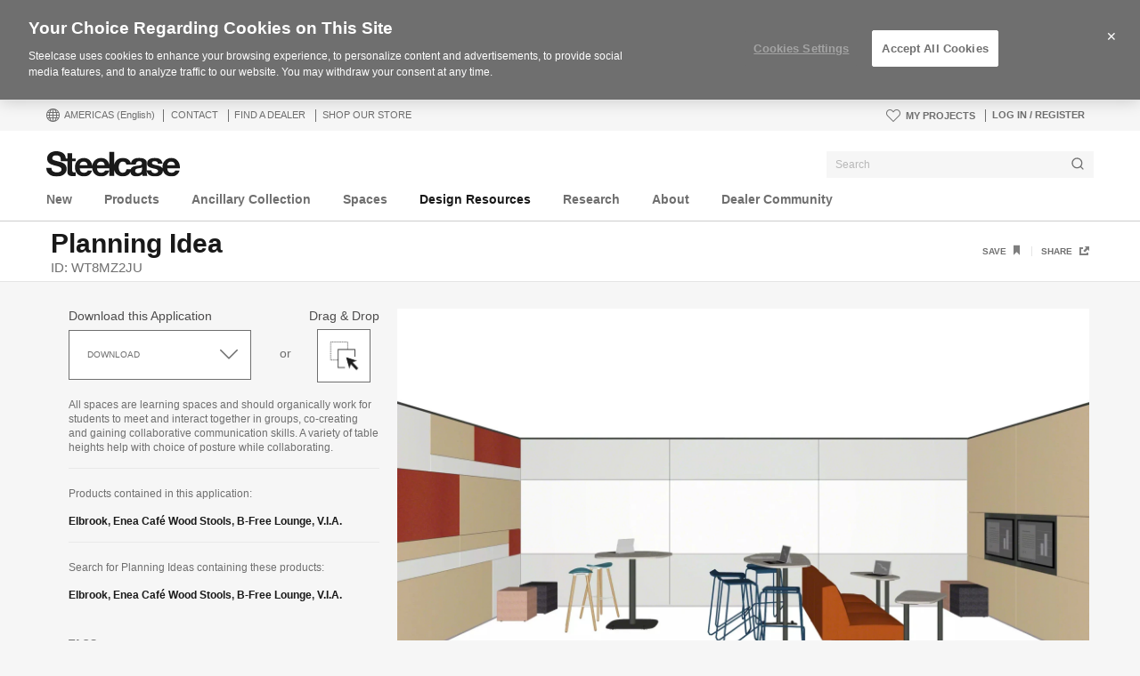

--- FILE ---
content_type: text/html; charset=UTF-8
request_url: https://www.steelcase.com/resources/space-planning-ideas/wt8mz2ju/
body_size: 35405
content:
<!DOCTYPE html>
<!--[if lte IE 7]><html class="so-sorry"> <![endif]-->
<!--[if IE 8]><html class="no-js ie ie8" lang="en-US"> <![endif]-->
<!--[if IE 9]><html class="no-js ie ie9" lang="en-US"> <![endif]-->
<!--[if gt IE 9]><html class="no-js" lang="en-US"> <![endif]-->
<!--[if !IE]><!--><html class="no-js en_US" lang="en-US"> <!--<![endif]-->
<head>
<meta charset="UTF-8"/>
<meta name="viewport" content="width=device-width, initial-scale=1.0"/>
<meta name="google-site-verification" content="_6ZsBWICBTfRg6gM0xvf6ewsmTPGud_BcHXUJop2OxU" />
<title>WT8MZ2JU - Steelcase</title>

		<script>
			var tribe = window.tribe || {}; tribe.retina = {};
			tribe.retina.pixelRatio = ((window.devicePixelRatio === undefined) ? 1 : window.devicePixelRatio);
			tribe.retina.date = new Date();
			tribe.retina.date.setTime( tribe.retina.date.getTime() + (365 * 24 * 60 * 60 * 1000) );
			tribe.retina.expires = "" + tribe.retina.date.toGMTString();
			document.cookie = 'devicePixelRatio' + '=' + tribe.retina.pixelRatio + '; expires=' + tribe.retina.expires + '; path=/';
		</script>
		        <script>
            // ASYNC Datadog Real User Monitoring (RUM)
            (function (h, o, u, n, d) {
                h = h[d] = h[d] || {
                    q: [], onReady: function (c) {
                        h.q.push(c)
                    }
                }
                d = o.createElement(u);
                d.async = 1;
                d.src = n
                n = o.getElementsByTagName(u)[0];
                n.parentNode.insertBefore(d, n)
            })(window, document, 'script', 'https://www.datadoghq-browser-agent.com/datadog-rum.js', 'DD_RUM')
            DD_RUM.onReady(function () {
                DD_RUM.init({
                    clientToken: 'pub7f170ab8c7381319ef634471d8c6d0a7',
                    applicationId: '1bb7d4a8-7c60-45d4-9bc6-4a37bd1563d7',
                    site: 'datadoghq.com',
                    service: 'steelcase.com',
                    env: 'PRODUCTION',
                    version: '2025.12.19.09.52',
                    sampleRate: 100,
                    trackInteractions: true,
                })
            })
        </script>
		<meta name='robots' content='index, follow, max-image-preview:large, max-snippet:-1, max-video-preview:-1' />
<!-- OneTrust Cookies Consent Notice start for www.steelcase.com -->

<script src="https://cdn.cookielaw.org/scripttemplates/otSDKStub.js" data-document-language="true" type="text/javascript" charset="UTF-8" data-domain-script="3bb64076-fbe2-46f6-8225-e256883b99d1" ></script>
<script type="text/javascript">
function OptanonWrapper() { }
</script>
<!-- OneTrust Cookies Consent Notice end for www.steelcase.com -->
	<!-- This site is optimized with the Yoast SEO plugin v23.5 - https://yoast.com/wordpress/plugins/seo/ -->
	<link rel="canonical" href="https://www.steelcase.com/resources/space-planning-ideas/wt8mz2ju/" />
	<meta property="og:locale" content="en_US" />
	<meta property="og:type" content="article" />
	<meta property="og:title" content="WT8MZ2JU - Steelcase" />
	<meta property="og:description" content="All spaces are learning spaces and should organically work for students to meet and interact together in groups, co-creating and" />
	<meta property="og:url" content="https://www.steelcase.com/resources/space-planning-ideas/wt8mz2ju/" />
	<meta property="og:site_name" content="Steelcase" />
	<meta property="article:modified_time" content="2024-07-15T18:25:27+00:00" />
	<meta property="og:image" content="https://images.steelcase.com/image/upload/c_fill,dpr_auto,q_70,h_600,w_1200/v1701417457/23-0210555_WT8MZ2JU.jpg" />
	<meta property="og:image:width" content="1200" />
	<meta property="og:image:height" content="600" />
	<meta property="og:image:type" content="image/jpeg" />
	<meta name="twitter:card" content="summary_large_image" />
	<!-- / Yoast SEO plugin. -->


<link rel='dns-prefetch' href='//www.steelcase.com' />
<link rel='dns-prefetch' href='//dumy1g3ng547g.cloudfront.net' />
<link rel='dns-prefetch' href='//widget.cloudinary.com' />
<link rel='stylesheet' id='custom-css-css' href='https://dumy1g3ng547g.cloudfront.net/css/custom-css.css?ver=1759768840' type='text/css' media='all' />
<link rel='stylesheet' id='tribe-events-pro-mini-calendar-block-styles-css' href='https://dumy1g3ng547g.cloudfront.net/content/plugins/events-calendar-pro/src/resources/css/tribe-events-pro-mini-calendar-block.min.css?ver=5.13.0' type='text/css' media='all' />
<style id='wp-emoji-styles-inline-css' type='text/css'>

	img.wp-smiley, img.emoji {
		display: inline !important;
		border: none !important;
		box-shadow: none !important;
		height: 1em !important;
		width: 1em !important;
		margin: 0 0.07em !important;
		vertical-align: -0.1em !important;
		background: none !important;
		padding: 0 !important;
	}
</style>
<link rel='stylesheet' id='wp-block-library-css' href='https://dumy1g3ng547g.cloudfront.net/wp-includes/css/dist/block-library/style.min.css?ver=6.6.4' type='text/css' media='all' />
<style id='classic-theme-styles-inline-css' type='text/css'>
/*! This file is auto-generated */
.wp-block-button__link{color:#fff;background-color:#32373c;border-radius:9999px;box-shadow:none;text-decoration:none;padding:calc(.667em + 2px) calc(1.333em + 2px);font-size:1.125em}.wp-block-file__button{background:#32373c;color:#fff;text-decoration:none}
</style>
<style id='global-styles-inline-css' type='text/css'>
:root{--wp--preset--aspect-ratio--square: 1;--wp--preset--aspect-ratio--4-3: 4/3;--wp--preset--aspect-ratio--3-4: 3/4;--wp--preset--aspect-ratio--3-2: 3/2;--wp--preset--aspect-ratio--2-3: 2/3;--wp--preset--aspect-ratio--16-9: 16/9;--wp--preset--aspect-ratio--9-16: 9/16;--wp--preset--color--black: #000000;--wp--preset--color--cyan-bluish-gray: #abb8c3;--wp--preset--color--white: #ffffff;--wp--preset--color--pale-pink: #f78da7;--wp--preset--color--vivid-red: #cf2e2e;--wp--preset--color--luminous-vivid-orange: #ff6900;--wp--preset--color--luminous-vivid-amber: #fcb900;--wp--preset--color--light-green-cyan: #7bdcb5;--wp--preset--color--vivid-green-cyan: #00d084;--wp--preset--color--pale-cyan-blue: #8ed1fc;--wp--preset--color--vivid-cyan-blue: #0693e3;--wp--preset--color--vivid-purple: #9b51e0;--wp--preset--gradient--vivid-cyan-blue-to-vivid-purple: linear-gradient(135deg,rgba(6,147,227,1) 0%,rgb(155,81,224) 100%);--wp--preset--gradient--light-green-cyan-to-vivid-green-cyan: linear-gradient(135deg,rgb(122,220,180) 0%,rgb(0,208,130) 100%);--wp--preset--gradient--luminous-vivid-amber-to-luminous-vivid-orange: linear-gradient(135deg,rgba(252,185,0,1) 0%,rgba(255,105,0,1) 100%);--wp--preset--gradient--luminous-vivid-orange-to-vivid-red: linear-gradient(135deg,rgba(255,105,0,1) 0%,rgb(207,46,46) 100%);--wp--preset--gradient--very-light-gray-to-cyan-bluish-gray: linear-gradient(135deg,rgb(238,238,238) 0%,rgb(169,184,195) 100%);--wp--preset--gradient--cool-to-warm-spectrum: linear-gradient(135deg,rgb(74,234,220) 0%,rgb(151,120,209) 20%,rgb(207,42,186) 40%,rgb(238,44,130) 60%,rgb(251,105,98) 80%,rgb(254,248,76) 100%);--wp--preset--gradient--blush-light-purple: linear-gradient(135deg,rgb(255,206,236) 0%,rgb(152,150,240) 100%);--wp--preset--gradient--blush-bordeaux: linear-gradient(135deg,rgb(254,205,165) 0%,rgb(254,45,45) 50%,rgb(107,0,62) 100%);--wp--preset--gradient--luminous-dusk: linear-gradient(135deg,rgb(255,203,112) 0%,rgb(199,81,192) 50%,rgb(65,88,208) 100%);--wp--preset--gradient--pale-ocean: linear-gradient(135deg,rgb(255,245,203) 0%,rgb(182,227,212) 50%,rgb(51,167,181) 100%);--wp--preset--gradient--electric-grass: linear-gradient(135deg,rgb(202,248,128) 0%,rgb(113,206,126) 100%);--wp--preset--gradient--midnight: linear-gradient(135deg,rgb(2,3,129) 0%,rgb(40,116,252) 100%);--wp--preset--font-size--small: 13px;--wp--preset--font-size--medium: 20px;--wp--preset--font-size--large: 36px;--wp--preset--font-size--x-large: 42px;--wp--preset--spacing--20: 0.44rem;--wp--preset--spacing--30: 0.67rem;--wp--preset--spacing--40: 1rem;--wp--preset--spacing--50: 1.5rem;--wp--preset--spacing--60: 2.25rem;--wp--preset--spacing--70: 3.38rem;--wp--preset--spacing--80: 5.06rem;--wp--preset--shadow--natural: 6px 6px 9px rgba(0, 0, 0, 0.2);--wp--preset--shadow--deep: 12px 12px 50px rgba(0, 0, 0, 0.4);--wp--preset--shadow--sharp: 6px 6px 0px rgba(0, 0, 0, 0.2);--wp--preset--shadow--outlined: 6px 6px 0px -3px rgba(255, 255, 255, 1), 6px 6px rgba(0, 0, 0, 1);--wp--preset--shadow--crisp: 6px 6px 0px rgba(0, 0, 0, 1);}:where(.is-layout-flex){gap: 0.5em;}:where(.is-layout-grid){gap: 0.5em;}body .is-layout-flex{display: flex;}.is-layout-flex{flex-wrap: wrap;align-items: center;}.is-layout-flex > :is(*, div){margin: 0;}body .is-layout-grid{display: grid;}.is-layout-grid > :is(*, div){margin: 0;}:where(.wp-block-columns.is-layout-flex){gap: 2em;}:where(.wp-block-columns.is-layout-grid){gap: 2em;}:where(.wp-block-post-template.is-layout-flex){gap: 1.25em;}:where(.wp-block-post-template.is-layout-grid){gap: 1.25em;}.has-black-color{color: var(--wp--preset--color--black) !important;}.has-cyan-bluish-gray-color{color: var(--wp--preset--color--cyan-bluish-gray) !important;}.has-white-color{color: var(--wp--preset--color--white) !important;}.has-pale-pink-color{color: var(--wp--preset--color--pale-pink) !important;}.has-vivid-red-color{color: var(--wp--preset--color--vivid-red) !important;}.has-luminous-vivid-orange-color{color: var(--wp--preset--color--luminous-vivid-orange) !important;}.has-luminous-vivid-amber-color{color: var(--wp--preset--color--luminous-vivid-amber) !important;}.has-light-green-cyan-color{color: var(--wp--preset--color--light-green-cyan) !important;}.has-vivid-green-cyan-color{color: var(--wp--preset--color--vivid-green-cyan) !important;}.has-pale-cyan-blue-color{color: var(--wp--preset--color--pale-cyan-blue) !important;}.has-vivid-cyan-blue-color{color: var(--wp--preset--color--vivid-cyan-blue) !important;}.has-vivid-purple-color{color: var(--wp--preset--color--vivid-purple) !important;}.has-black-background-color{background-color: var(--wp--preset--color--black) !important;}.has-cyan-bluish-gray-background-color{background-color: var(--wp--preset--color--cyan-bluish-gray) !important;}.has-white-background-color{background-color: var(--wp--preset--color--white) !important;}.has-pale-pink-background-color{background-color: var(--wp--preset--color--pale-pink) !important;}.has-vivid-red-background-color{background-color: var(--wp--preset--color--vivid-red) !important;}.has-luminous-vivid-orange-background-color{background-color: var(--wp--preset--color--luminous-vivid-orange) !important;}.has-luminous-vivid-amber-background-color{background-color: var(--wp--preset--color--luminous-vivid-amber) !important;}.has-light-green-cyan-background-color{background-color: var(--wp--preset--color--light-green-cyan) !important;}.has-vivid-green-cyan-background-color{background-color: var(--wp--preset--color--vivid-green-cyan) !important;}.has-pale-cyan-blue-background-color{background-color: var(--wp--preset--color--pale-cyan-blue) !important;}.has-vivid-cyan-blue-background-color{background-color: var(--wp--preset--color--vivid-cyan-blue) !important;}.has-vivid-purple-background-color{background-color: var(--wp--preset--color--vivid-purple) !important;}.has-black-border-color{border-color: var(--wp--preset--color--black) !important;}.has-cyan-bluish-gray-border-color{border-color: var(--wp--preset--color--cyan-bluish-gray) !important;}.has-white-border-color{border-color: var(--wp--preset--color--white) !important;}.has-pale-pink-border-color{border-color: var(--wp--preset--color--pale-pink) !important;}.has-vivid-red-border-color{border-color: var(--wp--preset--color--vivid-red) !important;}.has-luminous-vivid-orange-border-color{border-color: var(--wp--preset--color--luminous-vivid-orange) !important;}.has-luminous-vivid-amber-border-color{border-color: var(--wp--preset--color--luminous-vivid-amber) !important;}.has-light-green-cyan-border-color{border-color: var(--wp--preset--color--light-green-cyan) !important;}.has-vivid-green-cyan-border-color{border-color: var(--wp--preset--color--vivid-green-cyan) !important;}.has-pale-cyan-blue-border-color{border-color: var(--wp--preset--color--pale-cyan-blue) !important;}.has-vivid-cyan-blue-border-color{border-color: var(--wp--preset--color--vivid-cyan-blue) !important;}.has-vivid-purple-border-color{border-color: var(--wp--preset--color--vivid-purple) !important;}.has-vivid-cyan-blue-to-vivid-purple-gradient-background{background: var(--wp--preset--gradient--vivid-cyan-blue-to-vivid-purple) !important;}.has-light-green-cyan-to-vivid-green-cyan-gradient-background{background: var(--wp--preset--gradient--light-green-cyan-to-vivid-green-cyan) !important;}.has-luminous-vivid-amber-to-luminous-vivid-orange-gradient-background{background: var(--wp--preset--gradient--luminous-vivid-amber-to-luminous-vivid-orange) !important;}.has-luminous-vivid-orange-to-vivid-red-gradient-background{background: var(--wp--preset--gradient--luminous-vivid-orange-to-vivid-red) !important;}.has-very-light-gray-to-cyan-bluish-gray-gradient-background{background: var(--wp--preset--gradient--very-light-gray-to-cyan-bluish-gray) !important;}.has-cool-to-warm-spectrum-gradient-background{background: var(--wp--preset--gradient--cool-to-warm-spectrum) !important;}.has-blush-light-purple-gradient-background{background: var(--wp--preset--gradient--blush-light-purple) !important;}.has-blush-bordeaux-gradient-background{background: var(--wp--preset--gradient--blush-bordeaux) !important;}.has-luminous-dusk-gradient-background{background: var(--wp--preset--gradient--luminous-dusk) !important;}.has-pale-ocean-gradient-background{background: var(--wp--preset--gradient--pale-ocean) !important;}.has-electric-grass-gradient-background{background: var(--wp--preset--gradient--electric-grass) !important;}.has-midnight-gradient-background{background: var(--wp--preset--gradient--midnight) !important;}.has-small-font-size{font-size: var(--wp--preset--font-size--small) !important;}.has-medium-font-size{font-size: var(--wp--preset--font-size--medium) !important;}.has-large-font-size{font-size: var(--wp--preset--font-size--large) !important;}.has-x-large-font-size{font-size: var(--wp--preset--font-size--x-large) !important;}
:where(.wp-block-post-template.is-layout-flex){gap: 1.25em;}:where(.wp-block-post-template.is-layout-grid){gap: 1.25em;}
:where(.wp-block-columns.is-layout-flex){gap: 2em;}:where(.wp-block-columns.is-layout-grid){gap: 2em;}
:root :where(.wp-block-pullquote){font-size: 1.5em;line-height: 1.6;}
</style>
<link rel='stylesheet' id='steelcase-global-css' href='https://dumy1g3ng547g.cloudfront.net/content/themes/steelcase/css/style.min.css?ver=ee75337ed2a0827301e0123b3166e07a0d413efc' type='text/css' media='all' />
<link rel='stylesheet' id='steelcase-print-css' href='https://dumy1g3ng547g.cloudfront.net/content/themes/steelcase/css/print.min.css?ver=ee75337ed2a0827301e0123b3166e07a0d413efc' type='text/css' media='print' />
<style id='akismet-widget-style-inline-css' type='text/css'>

			.a-stats {
				--akismet-color-mid-green: #357b49;
				--akismet-color-white: #fff;
				--akismet-color-light-grey: #f6f7f7;

				max-width: 350px;
				width: auto;
			}

			.a-stats * {
				all: unset;
				box-sizing: border-box;
			}

			.a-stats strong {
				font-weight: 600;
			}

			.a-stats a.a-stats__link,
			.a-stats a.a-stats__link:visited,
			.a-stats a.a-stats__link:active {
				background: var(--akismet-color-mid-green);
				border: none;
				box-shadow: none;
				border-radius: 8px;
				color: var(--akismet-color-white);
				cursor: pointer;
				display: block;
				font-family: -apple-system, BlinkMacSystemFont, 'Segoe UI', 'Roboto', 'Oxygen-Sans', 'Ubuntu', 'Cantarell', 'Helvetica Neue', sans-serif;
				font-weight: 500;
				padding: 12px;
				text-align: center;
				text-decoration: none;
				transition: all 0.2s ease;
			}

			/* Extra specificity to deal with TwentyTwentyOne focus style */
			.widget .a-stats a.a-stats__link:focus {
				background: var(--akismet-color-mid-green);
				color: var(--akismet-color-white);
				text-decoration: none;
			}

			.a-stats a.a-stats__link:hover {
				filter: brightness(110%);
				box-shadow: 0 4px 12px rgba(0, 0, 0, 0.06), 0 0 2px rgba(0, 0, 0, 0.16);
			}

			.a-stats .count {
				color: var(--akismet-color-white);
				display: block;
				font-size: 1.5em;
				line-height: 1.4;
				padding: 0 13px;
				white-space: nowrap;
			}
		
</style>
<script type="text/javascript" src="https://dumy1g3ng547g.cloudfront.net/wp-includes/js/jquery/jquery.min.js?ver=3.7.1" id="jquery-core-js"></script>
<script type="text/javascript" src="https://dumy1g3ng547g.cloudfront.net/wp-includes/js/jquery/jquery-migrate.min.js?ver=3.4.1" id="jquery-migrate-js"></script>
<script type="text/javascript" src="https://dumy1g3ng547g.cloudfront.net/content/themes/steelcase/js/modernizr.min.js?ver=ee75337ed2a0827301e0123b3166e07a0d413efc" id="steelcase-modernizr-js"></script>
<script type="text/javascript" src="https://dumy1g3ng547g.cloudfront.net/content/themes/steelcase/js/slick.min.js?ver=ee75337ed2a0827301e0123b3166e07a0d413efc" id="steelcase-slick-js"></script>
<link rel="https://api.w.org/" href="https://www.steelcase.com/restapi/" /><link rel="EditURI" type="application/rsd+xml" title="RSD" href="https://www.steelcase.com/xmlrpc.php?rsd" />
<link rel='shortlink' href='https://www.steelcase.com/?p=606292' />
<link rel="alternate" title="oEmbed (JSON)" type="application/json+oembed" href="https://www.steelcase.com/restapi/oembed/1.0/embed?url=https%3A%2F%2Fwww.steelcase.com%2Fresources%2Fspace-planning-ideas%2Fwt8mz2ju%2F" />
<link rel="alternate" title="oEmbed (XML)" type="text/xml+oembed" href="https://www.steelcase.com/restapi/oembed/1.0/embed?url=https%3A%2F%2Fwww.steelcase.com%2Fresources%2Fspace-planning-ideas%2Fwt8mz2ju%2F&#038;format=xml" />
<script src="https://www.googleoptimize.com/optimize.js?id=GTM-W8DMSLM"></script>

<script type='text/javascript'>
let updatedLinkFlag = false;

function flShims() {
    const targetNode = document.body;
    
    if(!targetNode) {
        window.setTimeout(flShims, 500);
        return;
    }
    const flRoot = document.getElementById('fl-root');
    if(!flRoot) {
        window.setTimeout(flShims, 100);
        return;
    }

    var tabsPanel = document.getElementsByClassName("finish-details__tabs-data");
    
    if(!tabsPanel[0]) {
        window.setTimeout(flShims, 100);
        return;
    }

    if(tabsPanel[0] && !updatedLinkFlag) {
        var trElements = tabsPanel[0].getElementsByTagName("tr");
        for(let i = 0; i < trElements.length; i++){
            let thElement = trElements[i].getElementsByTagName("th")[0]
            let tdClass = trElements[i].getElementsByTagName("td")[0]
            
            if(thElement.innerHTML === "ACT") {
                var actIcons = tdClass.getElementsByTagName("span")

                for(let j = 0; j < actIcons.length; j++) {
                    if(actIcons[j].className.includes("high-traffic")){
                        actIcons[j].removeAttribute("class");
                        actIcons[j].setAttribute("class", "finish-details__tabs-data--act-icon finish-details__tabs-data--abrasion-low-traffic");
                    }
                    if(actIcons[j].className.includes("low-traffic")){
                        actIcons[j].removeAttribute("class");
                        actIcons[j].setAttribute("class", "finish-details__tabs-data--act-icon finish-details__tabs-data--abrasion-high-traffic");
                    }
                }
            }
        }
        updatedLinkFlag = true;
    }

}
flShims();
</script><!-- Stream WordPress user activity plugin v4.1.1 -->
<!--[if lt IE 8]><link rel="stylesheet" href="https://www.steelcase.com/content/plugins/tribe-gallery/resources/ie7.css" type="text/css" media="screen"><![endif]-->
<!--[if IE 8]><link rel="stylesheet" href="https://www.steelcase.com/content/plugins/tribe-gallery/resources/ie8.css" type="text/css" media="screen"><![endif]-->
<meta name="tec-api-version" content="v1"><meta name="tec-api-origin" content="https://www.steelcase.com"><link rel="alternate" href="https://www.steelcase.com/restapi/tribe/events/v1/" /><link rel="shortcut icon" href="https://www.steelcase.com/content/plugins/tribe-branding/assets/branding_icon_favicon.ico"><link rel="apple-touch-icon-precomposed" href="https://www.steelcase.com/content/plugins/tribe-branding/assets/branding_icon_favicon.ico"><meta name="msapplication-TileImage" content="https://www.steelcase.com/content/plugins/tribe-branding/assets/branding_icon_favicon.ico"><script type="text/javascript">
    var digitalData = {"plugInVersion":"9.9","generatedDate":"2026-01-29","page":{"pageInfo":{"pageName":"WT8MZ2JU","breadCrumbs":"","destinationURL":"https:\/\/","geoCountry":"US","geoRegion":"Americas","language":"en_US","pageID":"606292","siteBrand":"steelcase","sysEnv":"production"},"category":{"pageType":"single-planning-idea","primaryCategory":"Steelcase","subCategory1":"Education"}},"user":{"profile":[{"profileInfo":{"profileID":"","userGUID":"","returningStatus":"new","type":"guest","userFirstName":"","userLastName":"","email":"","bestDescribesMe":""}}]}};
    </script><meta name="generator" content="Powered by Slider Revolution 6.7.25 - responsive, Mobile-Friendly Slider Plugin for WordPress with comfortable drag and drop interface." />
<link rel="icon" href="https://images.steelcase.com/image/upload/c_fill,q_auto,f_auto,h_48,w_48/v1600884069/www.steelcase.com/2020/09/23/cropped-favicon.png" sizes="32x32" />
<link rel="icon" href="https://images.steelcase.com/image/upload/c_fill,q_auto,f_auto,h_284,w_284/v1600884069/www.steelcase.com/2020/09/23/cropped-favicon.png" sizes="192x192" />
<link rel="apple-touch-icon" href="https://images.steelcase.com/image/upload/c_fill,q_auto,f_auto,h_185,w_185/v1600884069/www.steelcase.com/2020/09/23/cropped-favicon.png" />
<meta name="msapplication-TileImage" content="https://images.steelcase.com/image/upload/c_fill,q_auto,f_auto,h_284,w_284/v1600884069/www.steelcase.com/2020/09/23/cropped-favicon.png" />
<script>function setREVStartSize(e){
			//window.requestAnimationFrame(function() {
				window.RSIW = window.RSIW===undefined ? window.innerWidth : window.RSIW;
				window.RSIH = window.RSIH===undefined ? window.innerHeight : window.RSIH;
				try {
					var pw = document.getElementById(e.c).parentNode.offsetWidth,
						newh;
					pw = pw===0 || isNaN(pw) || (e.l=="fullwidth" || e.layout=="fullwidth") ? window.RSIW : pw;
					e.tabw = e.tabw===undefined ? 0 : parseInt(e.tabw);
					e.thumbw = e.thumbw===undefined ? 0 : parseInt(e.thumbw);
					e.tabh = e.tabh===undefined ? 0 : parseInt(e.tabh);
					e.thumbh = e.thumbh===undefined ? 0 : parseInt(e.thumbh);
					e.tabhide = e.tabhide===undefined ? 0 : parseInt(e.tabhide);
					e.thumbhide = e.thumbhide===undefined ? 0 : parseInt(e.thumbhide);
					e.mh = e.mh===undefined || e.mh=="" || e.mh==="auto" ? 0 : parseInt(e.mh,0);
					if(e.layout==="fullscreen" || e.l==="fullscreen")
						newh = Math.max(e.mh,window.RSIH);
					else{
						e.gw = Array.isArray(e.gw) ? e.gw : [e.gw];
						for (var i in e.rl) if (e.gw[i]===undefined || e.gw[i]===0) e.gw[i] = e.gw[i-1];
						e.gh = e.el===undefined || e.el==="" || (Array.isArray(e.el) && e.el.length==0)? e.gh : e.el;
						e.gh = Array.isArray(e.gh) ? e.gh : [e.gh];
						for (var i in e.rl) if (e.gh[i]===undefined || e.gh[i]===0) e.gh[i] = e.gh[i-1];
											
						var nl = new Array(e.rl.length),
							ix = 0,
							sl;
						e.tabw = e.tabhide>=pw ? 0 : e.tabw;
						e.thumbw = e.thumbhide>=pw ? 0 : e.thumbw;
						e.tabh = e.tabhide>=pw ? 0 : e.tabh;
						e.thumbh = e.thumbhide>=pw ? 0 : e.thumbh;
						for (var i in e.rl) nl[i] = e.rl[i]<window.RSIW ? 0 : e.rl[i];
						sl = nl[0];
						for (var i in nl) if (sl>nl[i] && nl[i]>0) { sl = nl[i]; ix=i;}
						var m = pw>(e.gw[ix]+e.tabw+e.thumbw) ? 1 : (pw-(e.tabw+e.thumbw)) / (e.gw[ix]);
						newh =  (e.gh[ix] * m) + (e.tabh + e.thumbh);
					}
					var el = document.getElementById(e.c);
					if (el!==null && el) el.style.height = newh+"px";
					el = document.getElementById(e.c+"_wrapper");
					if (el!==null && el) {
						el.style.height = newh+"px";
						el.style.display = "block";
					}
				} catch(e){
					console.log("Failure at Presize of Slider:" + e)
				}
			//});
		  };</script>
<script src="//assets.adobedtm.com/launch-ENce67f36dbb974359b2e0cba807fffc5b.min.js"></script><script>var $ = jQuery.noConflict();</script>
<!--
	generated in 2.590 seconds
	156678 bytes batcached for 600 seconds
-->
</head>

<body class="planning-idea-template-default single single-planning-idea postid-606292 currency-usd tribe-no-js page-template-srv-www-default-releases-ee75337ed2a0827301e0123b3166e07a0d413efc-content-themes-steelcase-page-php planning-idea-wt8mz2ju" data-resourceurl="https://dumy1g3ng547g.cloudfront.net/content/themes/steelcase/">
		<script>
		/* Output a bit of configuration for Lazy Sizes Lib to prevent conflicts with the existing lazyload lib */
		window.lazySizesConfig = window.lazySizesConfig || {};
		window.lazySizesConfig.lazyClass = 'lslazyload';
	</script>
	<script>
		var steelcase_deepscroll = false;
		if (
			location.hash.length &&
			location.hash.slice( 0, 10 ) !== "#location/" &&
			location.hash.slice( 0, 8 ) !== "#comment" &&
			location.hash.slice( 0, 8 ) !== "#respond"
				) {
			steelcase_deepscroll = true;
			document.write(
				'<div class="sc-loading-mask deepscroll-spinner"><div class="sc-loading-spinner"><i class="sq-1"></i><i class="sq-2"></i><i class="sq-3"></i></div></div>' );
		}
	</script>
			<div id="page" class="hfeed site">
			
<nav id="mobile-nav-bar">
	<a id="mobile-trigger-left" href="#" class="icon icon-mobile-menu" aria-label="Menu"></a>
	<a class="mobile-logo-trigger" href="https://www.steelcase.com"><img class="mobile-logo" src="https://dumy1g3ng547g.cloudfront.net/content/themes/steelcase/img/logo.svg" alt="Steelcase" /></a>
	<a id="mobile-trigger-right" href="#" class="icon icon-user-account" aria-label="User Account"></a>
				<a href="#" class="mobile-search-trigger icon icon-search" data-js="mobile-search-trigger" aria-label="Search"></a>
		<div class="mobile-search-wrapper" data-js="mobile-search">
			<div id="mobile-autocomplete" data-js="algolia-autocomplete" data-search-selected="all"></div>			<div class="mobile-search-mask"></div>
		</div>
	
</nav>


<nav id="mobile-user-menu" class="menu-level-1" data-id="main-right">
	<ul class="mobile-user-menu__items">
		<li class="mobile-close-wrap">
			<button type="button" class="icon icon-close mobile-menu__close mobile-menu__close--left" aria-label="{{nls.scroll_feature_close}}"></button>
		</li>
		
					<li>
				<a class="user-menu-trigger" href="https://www.steelcase.com/projects">
					My Projects					<i class="icon icon-heart-o"></i>
				</a>
			</li>
				<li class="mobile-group-heading">Account</li>

				<li class="user-login-link">
							<a href="#" class="user-menu-trigger trigger-signup login-link">
					Log in / Register				</a>
					</li>
				<li class="language-chooser-link">
			<a class="user-menu-trigger sub-menu-trigger" href="#" data-target="region">
				<span>Americas</span> <span class="lang-label">(English)</span>
			</a>
		</li>

		
							</ul>
</nav>

<nav id="mobile-region" class="menu-sub menu-level-2" data-id="region">
	<ul>
		<li class="mobile-close-wrap">
			<button type="button" class="icon icon-close mobile-menu__close mobile-menu__close--left" aria-label="{{nls.scroll_feature_close}}"></button>
		</li>
		<li class="mobile-level-header">
			<a class="menu-sub-back" href="#" data-target="main-right">
				<i class="icon icon-arrow-left"></i>
				Back			</a>
		</li>
		<li class="region-group-heading">Americas</li>
					<li>
				<a  class="user-menu-trigger language-selection active" data-lcode="en_US" href="https://www.steelcase.com/resources/space-planning-ideas/wt8mz2ju">English</a>			</li>
						<li>
				<a  class="user-menu-trigger language-selection"  data-lcode="es_MX" href="https://www.steelcase.com/na-es/recursos/ideas-planificacion-espacio/">Español</a>			</li>
					<li class="region-group-heading">Europe, Middle East, Africa</li>
					<li>
				<a  class="user-menu-trigger language-selection"  data-lcode="de_DE" href="https://www.steelcase.com/eu-de/unterlagen/planungsbeispiele/">Deutsch</a>			</li>
						<li>
				<a  class="user-menu-trigger language-selection"  data-lcode="en_GB" href="https://www.steelcase.com/eu-en/resources/space-planning-ideas/">English</a>			</li>
						<li>
				<a  class="user-menu-trigger language-selection"  data-lcode="es_ES" href="https://www.steelcase.com/eu-es/recursos/ideas-planificacion-espacio/">Español</a>			</li>
						<li>
				<a  class="user-menu-trigger language-selection"  data-lcode="fr_FR" href="https://www.steelcase.com/eu-fr/ressources/idees-amenagement/">Français</a>			</li>
					<li class="region-group-heading">Asia Pacific</li>
					<li>
				<a  class="user-menu-trigger language-selection"  data-lcode="en_AU" href="https://www.steelcase.com/asia-en/resources/space-planning-ideas/">English</a>			</li>
						<li>
				<a  class="user-menu-trigger language-selection"  data-lcode="zh_CN" href="https://www.steelcase.com/asia-zh/resources/space-planning-ideas/">中文</a>			</li>
						<li>
				<a  class="user-menu-trigger language-selection"  data-lcode="ja" href="https://www.steelcase.com/asia-ja/resources/space-planning-ideas/">日本語</a>			</li>
					<li class="region-group-heading">Countries</li>
		<li>
			<a class="user-menu-trigger" href="https://www.steelcase.com/countries/">
				View All Countries			</a>
		</li>
	</ul>
</nav>

						<section class="top">
				
<div id="user-nav">
	<nav
			role="navigation"
			aria-label="User Navigation"
			itemscope itemtype="http://schema.org/SiteNavigationElement"
			class="clearfix"
	>
		<h3 class="visuallyhidden">User Menu</h3>
		
		<ol class="utility-navigation">
			<li id="country-select-menu">
				<a href="#"
				   id="country-select"
				   aria-label="Country Select Menu"
				   aria-expanded="false"
				>
					<i class="icon icon-global"></i>
					Americas					<span class="lang-label">(English)</span>
				</a>
				<div class="desktop-region-selector">
					<i class="region-arrow-border"></i>
					<i class="region-arrow"></i>
					<div class="region-selector-header">Select a region/language</div>
					<ul class="region-selector-groups group">
						<li class="region-selector-group">
							<ul>
								<li class="region-group-heading">Americas</li>
											<li>
				<a  class="user-menu-trigger language-selection active" data-lcode="en_US" href="https://www.steelcase.com/resources/space-planning-ideas/wt8mz2ju">English</a>			</li>
						<li>
				<a  class="user-menu-trigger language-selection"  data-lcode="es_MX" href="https://www.steelcase.com/na-es/recursos/ideas-planificacion-espacio/">Español</a>			</li>
										</ul>
						</li>
						<li class="region-selector-group">
							<ul>
								<li class="region-group-heading">Europe, Middle East, Africa</li>
											<li>
				<a  class="user-menu-trigger language-selection"  data-lcode="de_DE" href="https://www.steelcase.com/eu-de/unterlagen/planungsbeispiele/">Deutsch</a>			</li>
						<li>
				<a  class="user-menu-trigger language-selection"  data-lcode="en_GB" href="https://www.steelcase.com/eu-en/resources/space-planning-ideas/">English</a>			</li>
						<li>
				<a  class="user-menu-trigger language-selection"  data-lcode="es_ES" href="https://www.steelcase.com/eu-es/recursos/ideas-planificacion-espacio/">Español</a>			</li>
						<li>
				<a  class="user-menu-trigger language-selection"  data-lcode="fr_FR" href="https://www.steelcase.com/eu-fr/ressources/idees-amenagement/">Français</a>			</li>
										</ul>
						</li>
						<li class="region-selector-group">
							<ul>
								<li class="region-group-heading">Asia Pacific</li>
											<li>
				<a  class="user-menu-trigger language-selection"  data-lcode="en_AU" href="https://www.steelcase.com/asia-en/resources/space-planning-ideas/">English</a>			</li>
						<li>
				<a  class="user-menu-trigger language-selection"  data-lcode="zh_CN" href="https://www.steelcase.com/asia-zh/resources/space-planning-ideas/">中文</a>			</li>
						<li>
				<a  class="user-menu-trigger language-selection"  data-lcode="ja" href="https://www.steelcase.com/asia-ja/resources/space-planning-ideas/">日本語</a>			</li>
										</ul>
						</li>
					</ul>
					<a class="country-page-link"
					   href="https://www.steelcase.com/markets"
					>Click here to see our list of supported markets.</a>
				</div>
			</li>
			<li><a href="/contact-us/">Contact</a></li><li><a href="/find-us/where-to-buy/dealers/">Find a Dealer</a></li><li><a href="https://store.steelcase.com/" target="_blank">Shop Our Store</a></li>		</ol>

					<ol class="user-navigation">
										<li>
							<a class="usernav-projects"
							   href="https://www.steelcase.com/projects"
							>
								<i class="icon icon-heart-o"></i>My Projects							</a>
						</li>
											<li data-feature="10">
						<a href="javascript:void(0)" class="trigger-signup login-link">
							Log in / Register						</a>
					</li>
							</ol>
			</nav>
</div><!-- #usernav -->
				<header id="main-nav" class="site-header" role="banner">
	<div class="site-header__inner">
		<h1 class="site-title">
			<a href="https://www.steelcase.com">
				<img
					id="branding"
					class="swap-svg" src="https://dumy1g3ng547g.cloudfront.net/content/themes/steelcase/img/logo.svg"
					data-png="https://dumy1g3ng547g.cloudfront.net/content/themes/steelcase/img/logo-150.png"
					alt="Steelcase"/>
			</a>
		</h1>
		<nav id="desktop-nav" class="menu-main-menu-container"><ul id="menu-main-menu" class="desktop-nav-wrap group"><li id="menu-item-570254" class="menu-item menu-item-type-custom menu-item-object-custom menu-item-570254 desktop-nav-item"><a href="https://www.steelcase.com/new/" class=" desktop-nav-trigger">New</a></li>
<li id="menu-item-423704" class="products menu-item menu-item-type-custom menu-item-object-custom menu-item-423704 desktop-nav-item"><a href="#" class=" desktop-nav-trigger">Products</a></li>
<li id="menu-item-843054" class="menu-item menu-item-type-custom menu-item-object-custom menu-item-843054 desktop-nav-item"><a href="https://www.steelcase.com/ancillary/" class=" desktop-nav-trigger">Ancillary Collection</a></li>
<li id="menu-item-246423" class="inspiration menu-item menu-item-type-custom menu-item-object-custom menu-item-246423 desktop-nav-item"><a href="#" class=" desktop-nav-trigger">Spaces</a></li>
<li id="menu-item-579" class="resources menu-item menu-item-type-custom menu-item-object-custom current-menu-parent menu-item-579 desktop-nav-item"><a href="#" class=" desktop-nav-trigger">Design Resources</a></li>
<li id="menu-item-283375" class="research-parent menu-item menu-item-type-custom menu-item-object-custom menu-item-283375 desktop-nav-item"><a href="https://www.steelcase.com/insights-research/" class=" desktop-nav-trigger">Research</a></li>
<li id="menu-item-575" class="discover menu-item menu-item-type-custom menu-item-object-custom menu-item-575 desktop-nav-item"><a href="https://www.steelcase.com/about/information/media/" class=" desktop-nav-trigger">About</a></li>
<li id="menu-item-704718" class="menu-item menu-item-type-custom menu-item-object-custom menu-item-704718 desktop-nav-item"><a href="https://www.steelcase.com/about/steelcase/dealers/" class=" desktop-nav-trigger">Dealer Community</a></li>
</ul></nav>		<div id="desktop-search" class="desktop-search">
			<div class="dn-top-search-wrapper">
				<div class="site-search__wrapper" data-js="site-search__form"><div id="autocomplete" data-js="algolia-autocomplete" data-search-selected="all"></div></div>			</div>
		</div>
	</div>
</header>
			</section>
			<div class="c-wrap">
<section class="page-heading has-links">
    <div class="page-title">
        <h1>
			Planning Idea            <span class="pi-id">ID: WT8MZ2JU</span>
        </h1>
    </div>
    <div class="page-heading-links">
        <div class="action-link-group">
			<ul class="action-links">

	
	
			<li class="bookmark">
					<a
			href="#"
			class="save-item-cookie trigger-signup"
			data-item-id="606292"
			data-feature="6"
			data-type="planning-idea">
				Save				<i class="icon icon-bookmark"></i>
		</a>
			</li>
	
		<li class="share">
		<a class="share-toggle" href="#">
			<span>Share</span>
			<i class="icon icon-external-link"></i>
		</a>
		<div class="share-options">
	<h5 class="share-title u-visual-hide">Share This Page</h5>
	<ul class="social-share-networks" data-js="social-share-networks"><li class="social-share-networks__item"><a class="social-share-networks__anchor icon icon-facebook-with-circle" href="http://www.facebook.com/sharer.php?u=https%3A%2F%2Fwww.steelcase.com%2Fresources%2Fspace-planning-ideas%2Fwt8mz2ju%2F&t=WT8MZ2JU" data-js="social-share-popup" data-width="640" data-height="352" title="Share on Facebook"><span class="u-visual-hide">Share on Facebook</span></a></li><li class="social-share-networks__item"><a class="social-share-networks__anchor icon icon-twitter-with-circle" href="https://twitter.com/share?url=https%3A%2F%2Fwww.steelcase.com%2Fresources%2Fspace-planning-ideas%2Fwt8mz2ju%2F&text=WT8MZ2JU" data-js="social-share-popup" data-width="550" data-height="450" title="Share on Twitter"><span class="u-visual-hide">Share on Twitter</span></a></li><li class="social-share-networks__item"><a class="social-share-networks__anchor icon icon-pinterest-with-circle" data-pin-custom="true" href="http://pinterest.com/pin/create/button/?url=https%3A%2F%2Fwww.steelcase.com%2Fresources%2Fspace-planning-ideas%2Fwt8mz2ju%2F&amp;media=https%3A%2F%2Fimages.steelcase.com%2Fimage%2Fupload%2Fv1701417457%2F23-0210555_WT8MZ2JU.jpg&amp;description=WT8MZ2JU" data-js="social-share-popup" data-width="624" data-height="300" title="Share on Pinterest"><span class="u-visual-hide">Share on Pinterest</span></a></li><li class="social-share-networks__item"><a class="social-share-networks__anchor icon icon-linkedin-with-circle" href="http://www.linkedin.com/shareArticle?mini=true&url=https%3A%2F%2Fwww.steelcase.com%2Fresources%2Fspace-planning-ideas%2Fwt8mz2ju%2F&title=WT8MZ2JU" data-js="social-share-popup" data-width="640" data-height="352" title="Share on LinkedIn"><span class="u-visual-hide">Share on LinkedIn</span></a></li><li class="social-share-networks__item"><a class="social-share-networks__anchor icon icon-google-plus-with-circle" href="https://plus.google.com/share?url=https%3A%2F%2Fwww.steelcase.com%2Fresources%2Fspace-planning-ideas%2Fwt8mz2ju%2F" data-js="social-share-popup" data-width="624" data-height="486" title="Share on Google+"><span class="u-visual-hide">Share on Google+</span></a></li><li class="social-share-networks__item"><a class="social-share-networks__anchor icon icon-email-with-circle" href="mailto:?subject=WT8MZ2JU&body=https%3A%2F%2Fwww.steelcase.com%2Fresources%2Fspace-planning-ideas%2Fwt8mz2ju%2F" title="Share through Email"><span class="u-visual-hide">Share through Email</span></a></li></ul></div>
	</li>
		</ul>
        </div>
    </div>
</section>

<main id="content"
      class="site-content content-wrap"
      role="main"
      data-url-key="content-top"
      data-link-container="planning-ideas-single"
>

    <section class="panel">
        <div class="panel-content pi-content">
            <div class="module-cover-image cover-image-full-size content active" id="panel1-1">

                <div class="pi-content__image">
					<div  class="thumbnail-slider-wrap thumbnail-slider-wrap--slider-active"><img alt="" class="print-only" src="https://images.steelcase.com/image/upload/c_fill,q_auto,f_auto,h_656,w_1166/v1701417457/23-0210555_WT8MZ2JU.jpg" /><div id="slider-697bcbe0d6b41"  class="slick-slider thumbnail-slider not-initialized" data-type="thumbnail-slider"><div class="has-ppp first-slide thumbnail-slider__slide" data-ppp-json='{"planning-idea":[{"title":"WT8MZ2JU","link":"https:\/\/www.steelcase.com\/resources\/space-planning-ideas\/wt8mz2ju\/"}]}'><figure  class="slide__img-wrap"><img class="slide__image lslazyload" alt="Planning Idea &#8211; WT8MZ2JU" data-expand="800" data-parent-fit="width" data-src="https://images.steelcase.com/image/upload/c_fill,q_auto,f_auto,h_656,w_1166/v1701417457/23-0210555_WT8MZ2JU.jpg" srcset="[data-uri]" data-sizes="(min-width: 1260px) 1260px, 100vw" data-srcset="https://images.steelcase.com/image/upload/c_fill,q_auto,f_auto,h_900,w_1600/v1701417457/23-0210555_WT8MZ2JU.jpg 1600w 900h, 
https://images.steelcase.com/image/upload/c_fill,q_auto,f_auto,h_656,w_1166/v1701417457/23-0210555_WT8MZ2JU.jpg 1166w 656h, 
https://images.steelcase.com/image/upload/c_fill,q_auto,f_auto,h_450,w_800/v1701417457/23-0210555_WT8MZ2JU.jpg 800w 450h, 
https://images.steelcase.com/image/upload/c_fill,q_auto,f_auto,h_270,w_480/v1701417457/23-0210555_WT8MZ2JU.jpg 480w 270h" src="[data-uri]" /></figure><a data-saved-state='0' data-item-id='828542' data-type='attachment' class="can-save ppp-link icon icon-ppp" data-src="https://www.steelcase.com/download/?url=https://images.steelcase.com/image/upload/v1701417457/23-0210555_WT8MZ2JU.jpg"  data-social-url="https://www.steelcase.com/resources/space-planning-ideas/wt8mz2ju/" data-social-media="https://images.steelcase.com/image/upload/v1701417457/23-0210555_WT8MZ2JU.jpg" data-social-title="WT8MZ2JU" href="#"><b class="u-visual-hide">Open image tooltip</b></a></div><div class="has-ppp  thumbnail-slider__slide" data-ppp-json='{"planning-idea":[{"title":"WT8MZ2JU","link":"https:\/\/www.steelcase.com\/resources\/space-planning-ideas\/wt8mz2ju\/"}]}'><figure  class="slide__img-wrap"><img class="slide__image lslazyload" alt="Planning Idea &#8211; WT8MZ2JU" data-expand="800" data-parent-fit="width" data-src="https://images.steelcase.com/image/upload/c_fill,q_auto,f_auto,h_656,w_1166/v1701417448/23-0210557_WT8MZ2JU.jpg" srcset="[data-uri]" data-sizes="(min-width: 1260px) 1260px, 100vw" data-srcset="https://images.steelcase.com/image/upload/c_fill,q_auto,f_auto,h_900,w_1600/v1701417448/23-0210557_WT8MZ2JU.jpg 1600w 900h, 
https://images.steelcase.com/image/upload/c_fill,q_auto,f_auto,h_656,w_1166/v1701417448/23-0210557_WT8MZ2JU.jpg 1166w 656h, 
https://images.steelcase.com/image/upload/c_fill,q_auto,f_auto,h_450,w_800/v1701417448/23-0210557_WT8MZ2JU.jpg 800w 450h, 
https://images.steelcase.com/image/upload/c_fill,q_auto,f_auto,h_270,w_480/v1701417448/23-0210557_WT8MZ2JU.jpg 480w 270h" src="[data-uri]" /></figure><a data-saved-state='0' data-item-id='828541' data-type='attachment' class="can-save ppp-link icon icon-ppp" data-src="https://www.steelcase.com/download/?url=https://images.steelcase.com/image/upload/v1701417448/23-0210557_WT8MZ2JU.jpg"  data-social-url="https://www.steelcase.com/resources/space-planning-ideas/wt8mz2ju/" data-social-media="https://images.steelcase.com/image/upload/v1701417448/23-0210557_WT8MZ2JU.jpg" data-social-title="WT8MZ2JU" href="#"><b class="u-visual-hide">Open image tooltip</b></a></div></div><div  class="slick-slider thumbnail-slider__nav not-initialized thumbnail-slider__nav--under-7 thumbnail-slider__nav--under-5 thumbnail-slider__nav--under-4" data-type="thumbnail-slider__nav"><div class="slick-slide thumbnail-slider__nav-slide"><figure  class="thumb__image-wrap"><img class="thumb__image" alt="Planning Idea &#8211; WT8MZ2JU" src="https://images.steelcase.com/image/upload/c_fill,q_auto,f_auto,h_284,w_284/v1701417457/23-0210555_WT8MZ2JU.jpg" /></figure></div><div class="slick-slide thumbnail-slider__nav-slide"><figure  class="thumb__image-wrap"><img class="thumb__image" alt="Planning Idea &#8211; WT8MZ2JU" src="https://images.steelcase.com/image/upload/c_fill,q_auto,f_auto,h_284,w_284/v1701417448/23-0210557_WT8MZ2JU.jpg" /></figure></div></div></div>                </div>

                <div class="cover-image-companion module-content">
                    <article id="post-606292" class="post-606292 planning-idea type-planning-idea status-publish has-post-thumbnail hentry theme-blended-learning industry-education setting-in-between-spaces-education setting-collaborative-meeting idea_collection-elbrook-table-collection brand-steelcase brand-steelcase-education">

						                            <div class="pi-download-dragdrop content-well">
                                <label class="pi-download-dragdrop-label"
                                       for="download_direct_606292"
                                >Drag & Drop</label>
                                <a href="https://resources.steelcase.com/na-en/planning-ideas/SmartTools/WT8MZ2JU.cmdrw?__hstc=X&__hssc=X&__hsfp=X&filename=WT8MZ2JU.cmdrw"
                                >
                                    <div id="download_direct_606292"
                                         class="pi-download-dragdrop-icon"
                                         style="background: url('https://dumy1g3ng547g.cloudfront.net/content/themes/steelcase/img/drag-and-drop.png'); background-size: cover;"
                                    ></div>
                                </a>
                            </div>

                            <div class="pi-download-or">
								or                            </div>
						
                        <div class="pi-download-wrap content-well">
							<label for="download_menu_606292">Download this Application</label>
			<select
					class="pi-download-select"
					id="download_menu_606292"
					data-placeholder="Download"
			>
				<option></option>
				<option value="https://resources.steelcase.com/na-en/planning-ideas/DWG_plan/WT8MZ2JU_PLAN.dwg">2D DWG</option><option value="https://resources.steelcase.com/na-en/planning-ideas/DWG_iso/WT8MZ2JU_ISO.dwg">3D DWG</option><option value="https://resources.steelcase.com/na-en/planning-ideas/SketchUp/WT8MZ2JU_ISO.skp">SketchUp</option><option value="https://resources.steelcase.com/na-en/planning-ideas/RevitDrawings/WT8MZ2JU.rvt">Revit</option><option value="https://resources.steelcase.com/na-en/planning-ideas/SmartTools/WT8MZ2JU.cmdrw">SmartTools</option><option value="https://resources.steelcase.com/na-en/planning-ideas/CETfavorite/WT8MZ2JU.cmfav">CET FAV</option>			</select>
			                        </div>

                        <div class="pi-overview-wrap content-well">
							
                            <div class="pi-content-wrap">
								<p>All spaces are learning spaces and should organically work for students to meet and interact together in groups, co-creating and gaining collaborative communication skills. A variety of table heights help with choice of posture while collaborating.</p>
                            </div>

							                                <div class="pi-content-wrap pi-products-list">
                                    <p>Products contained in this application:</p>
                                    <p><strong><a href="https://www.steelcase.com/products/education-desks-tables/elbrook/">Elbrook</a>, <a href="https://www.steelcase.com/products/stools/enea-cafe-wood-stools/">Enea Café Wood Stools</a>, <a href="https://www.steelcase.com/products/lounge-systems/b-free-lounge/">B-Free Lounge</a>, <a href="https://www.steelcase.com/products/modular-walls-sound-masking/via/">V.I.A.</a></strong></p>
                                </div>
                                <div class="pi-content-wrap pi-products-list">
                                    <p>Search for Planning Ideas containing these products:</p>
                                    <p><strong><a href="https://www.steelcase.com/resources/space-planning-ideas/industry/education/?steelcasecom_production_na_en%5Bquery%5D=Elbrook">Elbrook</a>, <a href="https://www.steelcase.com/resources/space-planning-ideas/industry/education/?steelcasecom_production_na_en%5Bquery%5D=Enea+Caf%C3%A9+Wood+Stools">Enea Café Wood Stools</a>, <a href="https://www.steelcase.com/resources/space-planning-ideas/industry/education/?steelcasecom_production_na_en%5Bquery%5D=B-Free+Lounge">B-Free Lounge</a>, <a href="https://www.steelcase.com/resources/space-planning-ideas/industry/education/?steelcasecom_production_na_en%5Bquery%5D=V.I.A.">V.I.A.</a></strong></p>
                                </div>
							                        </div>

                        <table class="pi-data pi-tags content-well">
								<tr>
		<th>Tags</th>
	</tr>
				<tr>
				<td>
					<span class="meta-label">
						Industry:
					</span>
				</td>
				<td>
					<a href="https://www.steelcase.com/resources/space-planning-ideas/industry/education/" rel="tag">Education</a>				</td>
			</tr>
						<tr>
				<td>
					<span class="meta-label">
						Setting Type:
					</span>
				</td>
				<td>
					<a href="https://www.steelcase.com/resources/space-planning-ideas/industry/education/?steelcasecom_production_na_en%5BrefinementList%5D%5Btaxonomy.sp_setting_type.name%5D%5B0%5D=Meeting+Spaces" rel="tag">Meeting Spaces</a>				</td>
			</tr>
						<tr>
				<td>
					<span class="meta-label">
						Age:
					</span>
				</td>
				<td>
					<a href="https://www.steelcase.com/resources/space-planning-ideas/industry/education/?steelcasecom_production_na_en%5BrefinementList%5D%5Btaxonomy.sp_age.name%5D%5B0%5D=Corporate+Learning" rel="tag">Corporate Learning</a>				</td>
			</tr>
						<tr>
				<td>
					<span class="meta-label">
						Capacity:
					</span>
				</td>
				<td>
					<a href="https://www.steelcase.com/resources/space-planning-ideas/industry/education/?steelcasecom_production_na_en%5BrefinementList%5D%5Btaxonomy.sp_capacity.name%5D%5B0%5D=9-15" rel="tag">9-15</a>				</td>
			</tr>
				<tr>
		<td>
			<span class="meta-label">Customizable</span>
		</td>
		<td>
			<strong>
				No			</strong>
		</td>
	</tr>
	                        </table>

                    </article>
                </div>

            </div>
        </div>
    </section>
	</main>

	</div><!-- .c-wrap -->
	<footer id="colophon" class="sc-site-footer" role="contentinfo">

		<section class="footer-nav-area">
	<div class="footer-nav-groups">
        <nav class="footer-nav-group">
            <link itemprop="url" href="https://www.steelcase.com">
			<ul class="footer-primary-nav sc-footer-nav">
				<li id="menu-item-698498" class="menu-item menu-item-type-custom menu-item-object-custom menu-item-has-children menu-item-698498"><a href="https://www.steelcase.com/discover/steelcase/our-company/">About Steelcase</a>
<ul class="sub-menu">
	<li id="menu-item-698499" class="menu-item menu-item-type-custom menu-item-object-custom menu-item-698499"><a href="https://www.steelcase.com/people-planet/">People + Planet</a></li>
	<li id="menu-item-728291" class="menu-item menu-item-type-post_type menu-item-object-page menu-item-728291"><a href="https://www.steelcase.com/about/steelcase/careers/">Careers</a></li>
	<li id="menu-item-17099" class="menu-item menu-item-type-custom menu-item-object-custom menu-item-17099"><a href="http://www.steelcasefoundation.org">Steelcase Foundation</a></li>
	<li id="menu-item-618480" class="menu-item menu-item-type-custom menu-item-object-custom menu-item-618480"><a href="https://www.steelcase.com/find-us/where-to-buy/showrooms/#visitor-policy">Visitor Policy</a></li>
	<li id="menu-item-694" class="menu-item menu-item-type-custom menu-item-object-custom menu-item-694"><a href="https://www.steelcase.com/our-suppliers/">Suppliers</a></li>
</ul>
</li>
<li id="menu-item-697" class="menu-item menu-item-type-custom menu-item-object-custom menu-item-has-children menu-item-697"><a href="#">Customer Care</a>
<ul class="sub-menu">
	<li id="menu-item-4317" class="menu-item menu-item-type-post_type menu-item-object-page menu-item-4317"><a href="https://www.steelcase.com/frequently-asked-questions/">Frequently Asked Questions</a></li>
	<li id="menu-item-873047" class="menu-item menu-item-type-post_type menu-item-object-page menu-item-873047"><a href="https://www.steelcase.com/website-feedback/">Website Feedback</a></li>
	<li id="menu-item-699" class="menu-item menu-item-type-custom menu-item-object-custom menu-item-699"><a href="https://www.steelcase.com/resources/documents/">User Manuals</a></li>
	<li id="menu-item-700" class="menu-item menu-item-type-custom menu-item-object-custom menu-item-700"><a href="https://www.steelcase.com/warranty/">Warranty</a></li>
	<li id="menu-item-610927" class="menu-item menu-item-type-custom menu-item-object-custom menu-item-610927"><a href="https://www.steelcase.com/contact-us/?topic=Furniture%20Products%20Support">Furniture Support</a></li>
	<li id="menu-item-702" class="menu-item menu-item-type-custom menu-item-object-custom menu-item-702"><a href="https://www.steelcase.com/">Notifications</a></li>
	<li id="menu-item-232998" class="menu-item menu-item-type-custom menu-item-object-custom menu-item-232998"><a href="https://www.steelcase.com/press-releases/steelcase-recalls-chairs-due-to-fall-hazard/">Rocky Recall</a></li>
	<li id="menu-item-822796" class="menu-item menu-item-type-custom menu-item-object-custom menu-item-822796"><a href="https://www.steelcase.com/product-safety-recall-steelcase-flex-mobile-power-units/">Flex Mobile Power Recall</a></li>
	<li id="menu-item-603834" class="menu-item menu-item-type-custom menu-item-object-custom menu-item-603834"><a target="_blank" rel="noopener" href="https://store.steelcase.com/faqs">Steelcase Store</a></li>
</ul>
</li>
<li id="menu-item-775" class="menu-item menu-item-type-custom menu-item-object-custom menu-item-has-children menu-item-775"><a href="#">Legal Notices</a>
<ul class="sub-menu">
	<li id="menu-item-135611" class="menu-item menu-item-type-post_type menu-item-object-page menu-item-135611"><a href="https://www.steelcase.com/terms-of-use/">Terms of Use</a></li>
	<li id="menu-item-135612" class="menu-item menu-item-type-post_type menu-item-object-page menu-item-135612"><a href="https://www.steelcase.com/privacy-policy/">Privacy Policy</a></li>
	<li id="menu-item-575778" class="menu-item menu-item-type-custom menu-item-object-custom menu-item-575778"><a href="#">Cookie Preferences</a></li>
	<li id="menu-item-778" class="menu-item menu-item-type-custom menu-item-object-custom menu-item-778"><a href="https://www.steelcase.com/supply-chain-transparency/">Supply Chain Transparency</a></li>
	<li id="menu-item-673118" class="menu-item menu-item-type-custom menu-item-object-custom menu-item-673118"><a href="https://www.steelcase.com/corporate-compliance-policies">Corporate Compliance Policies and UK Human Trafficking Statement</a></li>
	<li id="menu-item-461715" class="menu-item menu-item-type-custom menu-item-object-custom menu-item-461715"><a href="https://www.steelcase.com/accessibility-statement/">Accessibility Statement</a></li>
</ul>
</li>
			</ul>
		</nav>
		<nav class="footer-nav-group social-links">
			<ul class="footer-social-nav sc-footer-nav" itemscope itemtype="http://schema.org/Organization">
				<li id="menu-item-131834" class="menu-item menu-item-type-post_type menu-item-object-page menu-item-has-children menu-item-131834"><a href="https://www.steelcase.com/find-us/social-media/">Connect With Us</a>
<ul class="sub-menu">
	<li id="menu-item-710" class="instagram menu-item menu-item-type-custom menu-item-object-custom menu-item-710"><a target="_blank" rel="noopener" href="https://instagram.com/steelcase/" itemprop="sameAs">Instagram</a></li>
	<li id="menu-item-706" class="linkedin menu-item menu-item-type-custom menu-item-object-custom menu-item-706"><a target="_blank" rel="noopener" href="https://www.linkedin.com/company/steelcase" itemprop="sameAs">LinkedIn</a></li>
	<li id="menu-item-705" class="facebook menu-item menu-item-type-custom menu-item-object-custom menu-item-705"><a target="_blank" rel="noopener" href="https://www.facebook.com/Steelcase" itemprop="sameAs">Facebook</a></li>
	<li id="menu-item-708" class="twitter menu-item menu-item-type-custom menu-item-object-custom menu-item-708"><a target="_blank" rel="noopener" href="https://twitter.com/Steelcase" itemprop="sameAs">Twitter</a></li>
	<li id="menu-item-709" class="youtube menu-item menu-item-type-custom menu-item-object-custom menu-item-709"><a target="_blank" rel="noopener" href="https://www.youtube.com/@steelcase" itemprop="sameAs">YouTube</a></li>
	<li id="menu-item-707" class="pinterest menu-item menu-item-type-custom menu-item-object-custom menu-item-707"><a target="_blank" rel="noopener" href="https://www.pinterest.com/steelcase/" itemprop="sameAs">Pinterest</a></li>
</ul>
</li>
<li id="menu-item-806663" class="menu-item menu-item-type-custom menu-item-object-custom menu-item-806663"><a href="https://www.steelcase.com/stay-up-to-date/">Subscribe to our Newsletter</a></li>
<li id="menu-item-805517" class="menu-item menu-item-type-custom menu-item-object-custom menu-item-805517"><a href="https://www.steelcase.com/about/connect/contact-us/">Contact Us</a></li>
				<li class="menu-item menu-item-type-post_type menu-item-object-page contact-desktop">
					<p>We would love to hear from you! Contact us for sales requests, career information, investor relations, corporate information, or general questions.</p>
				</li>
			</ul>
		</nav>
	</div>
</section>

		<section class="site-info">
			<div class="site-info-groups">

				<nav class="menu-footer-brands-container"><ul id="menu-footer-brands" class="footer-branding"><li id="menu-item-826381" class="logo-steelcase menu-item menu-item-type-custom menu-item-object-custom menu-item-home menu-item-826381"><div class="footer-logo-contain"><a href="https://www.steelcase.com/"><span class="accessibility">Steelcase</span><span class="logo-rest"></span><span class="logo-hover"></span></a></div></li>
<li id="menu-item-562072" class="logo-steelcase-health menu-item menu-item-type-custom menu-item-object-custom menu-item-562072"><div class="footer-logo-contain"><a title="Steelcase Health Furniture" href="https://www.steelcase.com/discover/information/health/"><span class="accessibility">Steelcase Health Furniture</span><span class="logo-rest"></span><span class="logo-hover"></span></a></div></li>
<li id="menu-item-391785" class="logo-steelcase-education menu-item menu-item-type-custom menu-item-object-custom menu-item-391785"><div class="footer-logo-contain"><a href="https://www.steelcase.com/discover/information/education/"><span class="accessibility">Steelcase Education Furniture</span><span class="logo-rest"></span><span class="logo-hover"></span></a></div></li>
<li id="menu-item-870575" class="logo-ssb menu-item menu-item-type-custom menu-item-object-custom menu-item-870575"><div class="footer-logo-contain"><a href="https://www.steelcase.com/about/information/small-midsize-business/"><span class="accessibility">Steelcase Small Business</span><span class="logo-rest"></span><span class="logo-hover"></span></a></div></li>
<li id="menu-item-384096" class="logo-amq menu-item menu-item-type-custom menu-item-object-custom menu-item-384096"><div class="footer-logo-contain"><a target="_blank" rel="noopener" href="http://amqsolutions.com/"><span class="accessibility">AMQ Solutions</span><span class="logo-rest"></span><span class="logo-hover"></span></a></div></li>
<li id="menu-item-278429" class="logo-coalesse menu-item menu-item-type-custom menu-item-object-custom menu-item-278429"><div class="footer-logo-contain"><a href="http://www.coalesse.com/"><span class="accessibility">Coalesse Premium Office Furniture</span><span class="logo-rest"></span><span class="logo-hover"></span></a></div></li>
<li id="menu-item-278430" class="logo-designtex menu-item menu-item-type-custom menu-item-object-custom menu-item-278430"><div class="footer-logo-contain"><a href="http://www.designtex.com/"><span class="accessibility">Designtex Textiles and Wallcoverings</span><span class="logo-rest"></span><span class="logo-hover"></span></a></div></li>
<li id="menu-item-747623" class="logo-halcon menu-item menu-item-type-custom menu-item-object-custom menu-item-747623"><div class="footer-logo-contain"><a href="https://www.halconfurniture.com"><span class="accessibility">Halcon</span><span class="logo-rest"></span><span class="logo-hover"></span></a></div></li>
<li id="menu-item-425877" class="logo-orangebox menu-item menu-item-type-custom menu-item-object-custom menu-item-425877"><div class="footer-logo-contain"><a target="_blank" rel="noopener" href="https://www.orangebox.com/"><span class="accessibility">Orangebox</span><span class="logo-rest"></span><span class="logo-hover"></span></a></div></li>
<li id="menu-item-401997" class="logo-smith-system menu-item menu-item-type-custom menu-item-object-custom menu-item-401997"><div class="footer-logo-contain"><a href="https://smithsystem.com"><span class="accessibility">Smith System</span><span class="logo-rest"></span><span class="logo-hover"></span></a></div></li>
<li id="menu-item-706559" class="logo-viccarbe menu-item menu-item-type-custom menu-item-object-custom menu-item-706559"><div class="footer-logo-contain"><a href="https://www.viccarbe.com/"><span class="accessibility">Viccarbe</span><span class="logo-rest"></span><span class="logo-hover"></span></a></div></li>
</ul></nav>
				<div class="site-info-group">
	<div class="company-info">
		<div class="print__footer">
			<div class="print__footer-logo"></div>
			<p class="copyright">&copy; 1996 - 2026 Steelcase Inc. is a global leader in office furniture, interior architecture and space solutions for offices, hospitals and classrooms. Our furniture is inspired by innovative research in workspace design.</p>
		</div>
	</div>
</div>

			</div>
		</section><!-- .site-info -->
	</footer><!-- #colophon -->
  </div><!-- #page -->


		<script>
			window.RS_MODULES = window.RS_MODULES || {};
			window.RS_MODULES.modules = window.RS_MODULES.modules || {};
			window.RS_MODULES.waiting = window.RS_MODULES.waiting || [];
			window.RS_MODULES.defered = true;
			window.RS_MODULES.moduleWaiting = window.RS_MODULES.moduleWaiting || {};
			window.RS_MODULES.type = 'compiled';
		</script>
		<script type="application/ld+json">{
    "@context": "https:\/\/schema.org",
    "@type": "Organization",
    "name": "Steelcase",
    "logo": "https:\/\/dumy1g3ng547g.cloudfront.net\/content\/themes\/steelcase\/img\/logo-700.png",
    "url": "https:\/\/www.steelcase.com"
}</script><script type="application/ld+json">{
    "@context": "https:\/\/schema.org",
    "@type": "Article",
    "datePublished": "2021-01-11 06:38:19",
    "description": "",
    "name": "WT8MZ2JU",
    "text": "<p>All spaces are learning spaces and should organically work for students to meet and interact together in groups, co-creating and gaining collaborative communication skills. A variety of table heights help with choice of posture while collaborating.<\/p>\n",
    "image": {
        "@type": "ImageObject",
        "url": "https:\/\/images.steelcase.com\/image\/upload\/v1701417457\/23-0210555_WT8MZ2JU.jpg",
        "width": 2048,
        "height": 1152
    },
    "thumbnailUrl": {
        "@type": "ImageObject",
        "url": "https:\/\/images.steelcase.com\/image\/upload\/v1701417457\/23-0210555_WT8MZ2JU.jpg",
        "width": 2048,
        "height": 1152
    },
    "url": "https:\/\/www.steelcase.com\/resources\/space-planning-ideas\/wt8mz2ju\/"
}</script>		<script>
		( function ( body ) {
			'use strict';
			body.className = body.className.replace( /\btribe-no-js\b/, 'tribe-js' );
		} )( document.body );
		</script>
		<script> /* <![CDATA[ */var tribe_l10n_datatables = {"aria":{"sort_ascending":": activate to sort column ascending","sort_descending":": activate to sort column descending"},"length_menu":"Show _MENU_ entries","empty_table":"No data available in table","info":"Showing _START_ to _END_ of _TOTAL_ entries","info_empty":"Showing 0 to 0 of 0 entries","info_filtered":"(filtered from _MAX_ total entries)","zero_records":"No matching records found","search":"Search:","all_selected_text":"All items on this page were selected. ","select_all_link":"Select all pages","clear_selection":"Clear Selection.","pagination":{"all":"All","next":"Next","previous":"Previous"},"select":{"rows":{"0":"","_":": Selected %d rows","1":": Selected 1 row"}},"datepicker":{"dayNames":["Sunday","Monday","Tuesday","Wednesday","Thursday","Friday","Saturday"],"dayNamesShort":["Sun","Mon","Tue","Wed","Thu","Fri","Sat"],"dayNamesMin":["S","M","T","W","T","F","S"],"monthNames":["January","February","March","April","May","June","July","August","September","October","November","December"],"monthNamesShort":["January","February","March","April","May","June","July","August","September","October","November","December"],"monthNamesMin":["Jan","Feb","Mar","Apr","May","Jun","Jul","Aug","Sep","Oct","Nov","Dec"],"nextText":"Next","prevText":"Prev","currentText":"Today","closeText":"Done","today":"Today","clear":"Clear"}};/* ]]> */ </script><link rel='stylesheet' id='rs-plugin-settings-css' href='//dumy1g3ng547g.cloudfront.net/content/plugins/revslider/sr6/assets/css/rs6.css?ver=6.7.25' type='text/css' media='all' />
<style id='rs-plugin-settings-inline-css' type='text/css'>
#rs-demo-id {}
</style>
<script type="text/javascript" src="//dumy1g3ng547g.cloudfront.net/content/plugins/revslider/sr6/assets/js/rbtools.min.js?ver=6.7.25" defer async id="tp-tools-js"></script>
<script type="text/javascript" src="//dumy1g3ng547g.cloudfront.net/content/plugins/revslider/sr6/assets/js/rs6.min.js?ver=6.7.25" defer async id="revmin-js"></script>
<script type="text/javascript" id="steelcase-scripts-js-extra">
/* <![CDATA[ */
var steelcase_i18n = {"auth":{"saving":"Saving..."},"compare":{"remove_title":"Remove Item","remove_msg":"Are you sure you want to remove this item?","remove_btn_text":"Remove","remove_btn_cancel":"Cancel","export_title":"Export","export_msg":"Select the fields you'd like to export.","export_item_dim":"Dimensions","export_item_style":"Style Number","export_item_country":"Country Availability","export_item_cert":"Certifications","export_item_war":"Warranty","export_item_mat":"Materials","export_item_price":"Price","export_btn_text":"Export","remove_product_tooltip":"Remove a product to compare more"},"dialogs":{"login":{"title":"Enter your e-mail address to proceed.","title_complete":"Enter your password to login.","title_forgot":"Enter your e-mail to reset your password.","plhldr_email":"Enter your e-mail address","plhldr_password":"Enter your password","link_forgot":"Lost password?","button_secondary":"Cancel","button_prev":"Previous","button_next":"Next","button_primary":"Submit"},"planning_ideas_help":{"title":"Need help viewing the files?","heading1":"I need to read:","link1":"2D Autocad file","description1":"Donec id elit non mi porta gravida at eget metus. Vivamus sagittis lacus vel augue laoreet rutrum faucibus dolor auctor. Duis mollis, est non commodo luctus, nisi erat porttitor ligula, eget lacinia odio.","heading2":"Mac Version:","link2":"2D Autocad symbol","description2":"Vivamus sagittis lacus vel augue laoreet rutrum faucibus dolor auctor. Donec sed odio dui.","heading3":"PC Version:","link3":"2D Autocad symbol","description3":"Vestibulum id ligula porta felis euismod semper. Aenean eu leo quam. Pellentesque ornare sem lacinia quam venenatis vestibulum. Sed posuere consectetur est at lobortis."},"register":{"title":"Register","subheading":"Get the most out of Steelcase.com","message":"Registering at Steelcase.com allows you to take full advantage of all our website's features.","label_email":"E-mail address","plhldr_email":"Enter your e-mail address","label_firstname":"First Name","plhldr_firstname":"Enter your first name","label_lastname":"Last Name","plhldr_lastname":"Enter your last name","label_password":"Password","label_confirm_password":"Confirm Password","already_account":"Already have an account?","sign_in_text":"Sign In","privacy_policy":"View our privacy policy","button_secondary":"Cancel","button_primary":"Register"},"standard":{"button_primary":"Close"},"signin":{"login_title":"Already have a Steelcase Account?","login_body":"<p>Log in to your Steelcase.com or Steelcase OneLogin account to access additional features.<\/p>\n<p>Steelcase Dealers and Employees must log in to access Village extranet content.<\/p>\n","login_button":"Log In","register_title":"Register","register_body":"<p>Not registered for Steelcase.com?<\/p>\n<p>Create an account to access additional features.<\/p>\n","register_button":"Register","login_title_marketplace":"Designers, ready to create an account?","login_body_marketplace":"<p>Save, spec, share and invite people to collaborate on every project. Get full access by signing up now.<\/p>\n","register_button_marketplace":"Sign Up","account_marketplace":"Already have an account?"},"signup_complete":{"button_secondary":"Skip for now","button_primary":"Finish"},"image":{"button_download":"Download","button_bookmark":"Save Image","button_remove_bookmark":"Remove Image from Saved Items"},"audio":{"soundcloud_podcast":"Soundcloud Podcast Player"},"video":{"button_primary":"Close","youtube_player":"YouTube Video Player"},"read":{"read_more":"Read more","read_more_about":"Read more about"},"compare":{"dialog_title":"Select Product Variations"},"select_project_variant":{"dialog_title":"Which version would you like to add?"},"save_to_project":{"dialog_title":"Save To Project","create_new":"Create New Project","back":"Back","search_projects":"Search Projects","project_list":"All Projects","minutes":"minutes","hours":"hours","days":"days","spaces":"Project Spaces","spaces_title":"Spaces","continue_link":"Continue Browsing","view_project":"View Project","messages":{"success":"Successfully added to ","error":"There was an error adding this product to ","new_project":"Project Successfully Created","new_project_error":"There was an error creating your project.","no_projects":"There was an error loading your projects.","no_spaces_error":"There was an error retrieving your project spaces."},"new_project":{"project_name":"Name*","project_budget":"Budget","project_date":"Deadline","name_placeholder":"Project Name","budget_placeholder":"$10,000","date_placeholder":"Select Date","cancel":"Cancel","create":"Create"}}},"filters":{"show":"Show Filters","hide":"Hide Filters","expand":"Expand","collapse":"Collapse","sort_by":"Sort By","sorting_options":{"relevance":"Most Relevant","product_date_desc":"Newest","price_desc":"Price (Highest First)","price_asc":"Price (Lowest First)","alpha_asc":"A-Z","alpha_desc":"Z-A"},"suggestions":"Suggestions","no_results":"Sorry, no results found.","check_spelling":"Check your spelling","use_single_words":"Use single words, such as \"Seating\" or \"Sustainability\"","try_more_general_terms":"Try more general terms","load_error":"Something went wrong loading the results. Please try again later.","mobile_modal_heading":"Filters","desktop_modal_heading":"More Filters","three_d_models_cad":"3D Models\/CAD","group_footer_submit":"Apply","group_footer_clear":"Clear","insights_research":{"media_type":"Media Type","taxonomy.topic.name":"Topic"}},"ppp":{"add_to_saved":"Save Image","open_image_tooltip":"Open image tooltip","pin_image":"Pin Image","download_image":"Download Image","in_this_photo":"Products in this photo","related_prods_title":"Featured in Image","related_pis_title":"See the Planning Idea","related_posts_title":"Read more:","remove_from_saved":"Remove Image from Saved Items.","title_text":"View related products or add this to saved items."},"retailers":{"country":"Country"},"saved_items":{"no_recent_items":"You currently have no saved items.","no_resource_items":"You currently have no saved %1$s. Please visit the %1$s section of Design Resources.","no_bookmark_items":"You currently have no saved bookmarks","filter_year":"Year","filter_month":"Month","remove_bookmark":"Remove Bookmark","bookmark":"Bookmark"},"tooltips":{"login_page1":{"title":"You can now save to your saved items","message":"You can now save items to your saved items. Just click the <i class=\"icon icon-ppp\"><\/i> symbol when you see something you want to save.","button_next":"Next","button_skip":"Skip"},"login_page2":{"title":"You now have full access to the resources center","message":"Only registered users can download files from the design center.","button_back":"Back","button_finish":"Finish"},"purchase":{"document":"Purchase Document"},"subscription":{"follow":"Follow","unfollow":"Unfollow"},"downloads":{"document":"Download Document","revit":"Download Revit Model","model":"Download 3D Model\/CAD","planning_idea":"Download Planning Idea","image":"Download Image","tooltip":"Download this file","two_d_title":"2D DWG","three_d_title":"3D DWG","max_title":"MAX","sketchup_title":"SketchUp","three_ds_title":"3DS","revit_title":"Revit","multi_tooltip":"Download","unavailable_single_tooltip":"Unavailable for this application","unavailable_multi_tooltip":"Unavailable for selected applications"},"material":{"price_group":"Fabric Price Group","view_in_library":"View in Finish Library","learn_more":"Learn more about this fabric in our Finish Library."},"revit":{"project":"Project","families":"Families","preview":"Preview","how_to_use":"How to Use"},"saved_items":{"document":"Save Document","revit":"Save Revit Model","model":"Save 3D Model\/CAD","planning_idea":"Save Planning Idea","image":"Save Image","default":"Save Item","remove":"Remove From Saved Items"},"select_button":{"document":"Select Document","revit":"Select Revit Model","model":"Select 3D Model\/CAD","planning_idea":"Select Planning Idea","image":"Select Image","default":"Select Item"}},"dealer_locator":{"no_results":"Sorry, there are no dealers located near this location. Please try another search or <a href=\"\/contact-us\/\">contact us<\/a>.","heading":"To find a dealer near you, enter your location (City, State, etc.)","loading_results":"Loading results ...","phone":"Phone","fax":"Fax","website":"Website","email":"Email","miles":"miles","feet":"feet","km":"km","map_this":"Get Directions","no_html5_geolocation":"Sorry, you browser doesn't support this feature","geolocation_not_avail":"Your position isn't available. Please try again later.","geolocation_timeout":"Your request timed out. Please try again.","geolocation_default_err":"Something went wrong. Please try again.","get_location":"Get my current location","location_input_placeholder":"Search for dealers near you"},"search":{"no_results_go_to_search":"No suggestions found. Search all of steelcase.com","no_results":"No suggestions found.","load_error":"Something went wrong. Go to the search page.","search_results":"Search results","products":"Products","see_all_results":"See all results","suggested_result":"Suggested keywords","es_results_prefix":"In","es_village_title":"Village","es_default_title":"Suggestions","in_products":"In Products","in_documents":"In Documents","in_research":"In Research","in_suggestions":"In Suggestions","in_pages":"In Pages","in_finishes":"In Finishes","view_in_finish_library":"View in Finish Library"},"messages":{"growl":{"en_GB":"<span lang=\"en-GB\">You are now on the Americas site. <a href=\"https:\/\/www.steelcase.com\/eu-en\">Click here to go back to the EMEA English site.<\/a><\/span>","en_AU":"<span lang=\"en-AU\">You are now on the Americas site. <a href=\"https:\/\/www.steelcase.com\/asia-en\">Click here to go back to the APAC English site.<\/a><\/span>","fr_FR":"<span lang=\"fr-FR\">Vous \u00eates dans la r\u00e9gion \"Am\u00e9riques\". <a href=\"https:\/\/www.steelcase.com\/eu-fr\">Cliquez ici pour acc\u00e9der au site EMEA en fran\u00e7ais.<\/a><\/span>","de_DE":"<span lang=\"de-DE\">Sie befinden sich aktuell auf der nordamerikanischen Website. <a href=\"https:\/\/www.steelcase.com\/eu-de\">Klicken Sie hier, um zur\u00fcck auf die deutsche Website zu gelangen.<\/a><\/span>","es_ES":"<span lang=\"es-ES\">Est\u00e1 usted en la web de Am\u00e9rica. <a href=\"https:\/\/www.steelcase.com\/eu-es\">Para acceder a la informaci\u00f3n de Espa\u00f1a haga click aqu\u00ed.<\/a><\/span>","zh_CN":"<span lang=\"zh-CN\">\u60a8\u6b63\u6d4f\u89c8\u7f8e\u56fd\u5730\u533a\u5b98\u7f51\uff0c<a href=\"https:\/\/www.steelcase.com\/asia-zh\">\u8bf7\u70b9\u51fb\u8fd4\u56de\u4e9a\u592a\u533a\u4e2d\u6587\u5b98\u7f51\u3002<\/a>","ja":"<span lang=\"ja\">\u3042\u306a\u305f\u304c\u4eca\u3001\u95b2\u89a7\u3057\u3066\u3044\u308b\u306e\u306f\u7c73\u56fd\u306e\u30a6\u30a7\u30d6\u30b5\u30a4\u30c8\u3067\u3059\u3002<a href=\"https:\/\/www.steelcase.com\/asia-ja\"> \u65e5\u672c\u306e\u30b5\u30a4\u30c8\u306b\u623b\u308b\u306b\u306f\u3053\u3053\u3092\u30af\u30ea\u30c3\u30af\u3057\u3066\u304f\u3060\u3055\u3044\u3002<\/a><\/span>"}},"site_search":{"search_text":"Search","search_aria":"Search this site","clear_text":"Clear","clear_aria":"Clear the site search input","submit_aria":"Submit site search","result_count_plural":"About %s results","result_count_singular":"%s result","search_query_time":"(%s seconds)","result_file_format":"File format:"},"visual_search":{"vs_aria_label":"Open the Search by Image tool","vs_label":"Search by Image","result":"Result Returned","results":"Results Returned"},"nav":{"jump_nav_top":"Overview","back":"Back","view_all":"View All","related":"Related"},"resources":{"multiple":"Multiple"},"region_popup":{"select":"Select"},"features":{"2":{"id":"feature-filters","pos":"right","offsetx":"0px","offsety":"-45px","title":"Filter your results","content":"Filters help you to narrow your search. Try clicking on a few now\u2026"},"3":{"id":"feature-search_results","pos":"left","offsetx":"0px","offsety":"-46px","title":"Search Results","content":"Your search results are organized into key categories. Scroll down to see more..."},"4":{"id":"feature-resource_center","pos":"right","offsetx":"-20px","offsety":"5px","title":"Design Resources links","content":"Go to key product resources in one click."},"5":{"id":"feature-download","pos":"left","offsetx":"-12px","offsety":"-46px","title":"Download","content":"Automatically download any asset - images, documents, symbols, etc."},"6":{"id":"feature-save","pos":"left","offsetx":"-3px","offsety":"-47px","title":"Save","content":"Automatically save any asset to your account - images, documents, symbols, etc."},"7":{"id":"feature-download_or_save","pos":"right","offsetx":"12px","offsety":"-62px","scroll_offset":-110,"title":"Image timesaver","content":"Quickly download or save a specific image (saving requires log in) \/ Find out what product(s) it contains and link directly to the product page."},"8":{"id":"feature-select_all","pos":"bottom-right","offsetx":"0px","offsety":"5px","title":"Select All","content":"Select all assets on the page in one click and download automatically."},"9":{"id":"feature-jump_links","pos":"bottom","offsetx":"0px","offsety":"5px","title":"Jump links","content":"Quickly jump to key content areas on the page."},"10":{"id":"feature-login","pos":"bottom","offsetx":"0px","offsety":"-22px","title":"Log in or Register","content":"Enables you to save assets to your personal account, and subscribe to special offerings."},"11":{"id":"feature-saved_items","pos":"bottom","offsetx":"0px","offsety":"-22px","title":"Saved Items","content":"Your personal library of saved images, documents, symbols, etc. Available for immediate download whenever you need them."}},"scroll_feature_prompt":"Scroll down to view New Features","scroll_feature_close":"Close","tour":{"btn_done":"Done","btn_prev":"Previous","btn_next":"Next Tip","link_all":"View More Tours","span_count":"of"},"product_cards":{"buy_online":"Buy Online","new_product":"New","configurable":"Customize","starting_at":"Starting at"},"cde":{"save_to_project":"Save to project","impact_statement":{"show_more":"Show More","show_less":"Show Less"}},"pcl":{"go_to":"Go to %name%","stats_multiple_results":"%s results","stats_one_result":"1 result","stats_no_results":"No results"},"pdp_drawers":{"summary_select_field":"Product Variation","print_cut_sheet_title":"Print Cut Sheet","print_cut_sheet_print_button":"print","print_cut_sheet_select_button":"Select all","print_cut_sheet_clear_button":"Clear all","list_price":"Retail","cost_price":"Tier 1","contract_price":"Contract Price","starting_at":"Starting at"},"instantsearch":{"clear_all":"Clear All","show_more":"Show More","show_less":"Show Less","refine_results":"Refine Results","sorry_no_results_for":"We\u2019re sorry, there are no results for","filters":{"planning_ideas":{"sp_typology":"Typology","sp_setting_type":"Setting Type","sp_age":"Age","sp_posture":"Posture","sp_footprint":"Footprint","sp_capacity":"Capacity","sp_square_footage":"Square Footage","sp_collection":"Collection","brand":"Brand","theme":"Theme","footprint":"Footprint","setting":"Setting","floor_plan":"Floor Plan + Zone","work_mode":"Work Mode","idea_collection":"Collections","number_of_people":"Number of People","app_configurator":"New: Application Configurator","app_configurator_label":"Customizable Applications"},"documents":{"visibility":{"label":"Village \/ Public","village":"Village Only","public":"Public Only"},"document_theme":"Theme","doctype":"Document Type"},"support_downloads":{"download_type":"Download Type","operating_system":"Operating System"},"assembly_directions":{"assemblyDirectionType":"Type","assemblyDirectionViewType":"View Type"},"revit":{"filter_categories":"Product Category"},"symbols":{"category_name":"Product Category"},"attachments":{"image_collection":"Collection","image_type":"Image Type","industry":"Industry","space":"Space","orientation":"Orientation"}}},"app_configurator":{"application_configurator":"Application Configurator","detail_view":"Detail View","setting_type":"Setting Type","share":"Share","share_email":"Share through Email","copy_clipboard":"Copy to Clipboard","variant_attributes":"Variant Attributes","no_variant_selected":"No variant selected","experience_better_landscape":"* This experience is better viewed in landscape. Rotate your device 90 for a better experience","contact_local_dealer_1":"Contact your","contact_local_dealer_2":"Local Dealer","contact_local_dealer_3":"for special pricing","contact_local_dealer_link":false,"list_price":"List Price","download":{"download":"Download","image":"Image","pdf":"PDF","revit":"Revit","smart_tools":"SmartTools"}},"insights_research":{"filter_by":"Filter by:","apply":"Apply","clear":"Clear","article":"Article","magazine":"Magazine","read":"Read","video":"Video","research_paper":"Research Paper","webinar":"Webinar","watch":"Watch","podcast":"Podcast","listen":"Listen","load_more":"Load More","no_posts_found":"No posts found.","share":{"facebook":"Share on Facebook","twitter":"Share on Twitter","pinterest":"Share on Pinterest","linkedin":"Share on LinkedIn","email":"Email","print":{"label":"Print this page","with_images":"Print with images","without_images":"Print without images"}},"facets":{"media_type":"Media Type","taxonomy.topic.name":"Topic"}},"steelcase-finish-library":{"more":"Show More","less":"Show Less","show":"Show","show_more":"Show More","show_less":"Show Less","cancel_button":"Cancel","create_button":"Create","cleaning_code":"Cleaning Code","view_image_button":"View Image","download_button":"Download","delete_button":"Delete","new_release":"New Release","price":"Price","view_project":"View Project","more_filters":"More filterss","global_availability":"Global Availability","filters_title":"Filters","material_title":"Material","color_title":"Color","design_title":"Design","leather_title":"Leather Price","application_title":"Application","standard_title":"Standard","flat_upholstery":"Flat","repeat_upholstery":"Repeat","image_upholstery":"Image Shown","nav":{"overview_upholstery":"Overview","fabric":"Fabric","paint":"Paint","more_surfaces":"More Surfaces"},"specs_upholstery":"Specs","characteristics_upholstery":"Characteristics","price_high":"Price (Highest First)","price_low":"Price (Lowest First)","all_results":"See all results","no_result":"We couldn't find any matching materials. Try 'See all results' to explore more.","Add_To_Cart":"Add To Cart","New":"New","Colors":"Colors","Color":"Color","featured":"Featured ","filters":{"sort_by":"Sort By","suggestions":"Suggestions","no_results":"Sorry, no results found.","check_spelling":"Check your spelling","use_single_words":"Use single words, such as \"Seating\" or \"Sustainability\"","try_more_general_terms":"Try more general terms","load_error":"Something went wrong loading the results. Please try again later.","three_d_models_cad":"3D Models\/CAD","apply":"Apply"},"search":{"no_results_go_to_search":"No suggestions found. Search all of steelcase.com","no_results":"No suggestions found.","load_error":"Something went wrong. Go to the search page.","search_results":"Search results","products":"Products","see_all_results":"See all results","search":"Search","material":"Material"},"overview_page":{"overview_heading":"Get in touch with your creative side","overview_sub_heading":"Steelcase materials are designed for ease of use, abundance of choice, and thoughtfulness to the environment."},"palettes":{"view_palette":"View Palette","popular_palette":"Popular Palettes","view_all_palettes":"View all Palettes"},"material_bank":{"add_to_cart":"Add To Cart","add_all_to_cart":"Add all to cart"},"customize":"Customize","launch":"Launch","materials":"Materials","goes_well_with":"Goes Well With","disclaimer":"Disclaimers","featured_in":"Featured In","materials_text":"Materials are displayed for reference and may vary by screen. Please refer to a physical sample for actual color and detail","configurator":{"view_on_product":"View on Product","configurator":"Configurator","full_availability":"Full Availability"},"product_availability":{"HVFC":"(H) Horizontal (V) Vertical (FC) Fire Code","product_available_in":"This product is available on the following product\n                                lines:"},"you_may_also_like":"You May Also Like","price_group":"Price Group","featured_in_image":"Featured in Image","repeat":"Repeat","flat":"Flat","full_availability":"Full Availability","image_shown":"Image Shown","sort":{"sort_by":"Sort By","new_release":"New Release","alphabetical":"Alphabetical","relevance":"Sort By Relevance"},"supplier":"Supplier","species":"Species","gloss_level":"Gloss Level","view_all":"View All","view_all_materials":"View All Materials","view_all_fabrics":"View all Fabrics","view_all_laminates_wood":"View All Laminates & Woods","results_start":"See all","results_end":"results.","search_material_product":"Search by Material Name or Product","featured_fabric":"Featured Fabric","featured_laminate_wood":"Featured Melamine & Wood","offering":"Offering","card_new":"New","spec_sheets":"Specification Sheets(PDF)","document_assets":"Documents & Assets","documents":"Documents","flammability":"Flammability","fabric_performance":" The measurement of a fabric\u2019s performance when it is exposed to specific sources of ignition.","wet_dry":"Wet &amp; Dry Crocking","transfer_dry":"Transfer of dye from the surface of a dyed or printed fabric onto another surface by rubbing.","colorfastness":"Colorfastness to Light","resistance_degree":"A material\u2019s degree of resistance to the fading effect of light.","physical_properties":"Physical Properties","fabric_key_factors":"Key factors in assessing overall durability of a fabric vary depending on the fabric construction.","abrasion_high_traffic":"Abrasion - High Traffic","abrasion_low_traffic":"Abrasion - Low Traffic","surface_wear_cause":"The surface wear of a fabric caused by friction.","tags":"Tags","all":"All","sustainability":"Sustainability","tabs":{"supplier":"Supplier","species":"Species","material_type":"Material Type","price":"Price","collection":"Collection","offering":"Offering","brand":"Brand","gloss_level":"Gloss Level","application":"Application","global_availability":"Global Availability","cleaning_code":"Cleaning Code","design":"Design","sustainability":"Sustainability","notes":"Notes","brush_pill":"Brush Pill","fabric_backing":"Fabric Backing","topical_finish":"Topical Finish","vertical_repeat":"Vertical Repeat","weight":"Weight","width":"Width","country_of_origin":"Country of Origin","warranty":"Warranty"},"act":{"flammability":"Flammability","flammability_text":" The measurement of a fabric\u2019s performance when it is exposed to specific sources of ignition.","Wet_amp":"Wet &amp; Dry Crocking","Wet_amp_text":"Transfer of dye from the surface of a dyed or printed fabric onto another surface by rubbing.","Colorfastness":"Colorfastness to Light","Colorfastness_text":"A material\u2019s degree of resistance to the fading effect of light.","Physical":"Physical Properties","Physical_text":"Key factors in assessing overall durability of a fabric vary depending on the fabric construction.","Abrasion":"Abrasion - Low Traffic","Abrasion_text":"The surface wear of a fabric caused by friction.","Abrasion_high":"Abrasion - High Traffic","Abrasion_high_text":"The surface wear of a fabric caused by friction.","act_text":"ACT"}}};
var steelcase_config = {"elasticsearch":{"api":"bcxurw325t-dsn.algolia.net","app_id":"BCXURW325T","api_key":"972f1f1d87aef969b28c4735d272bc0e","user_token":"guest-943aa0fcda4ee2901a7de9321663b114","index":"steelcasecom_production_na_en","media_index":"steelcasecom_production_na_en_media","replicas_pcl":[{"key":"relevance","value":"steelcasecom_production_na_en"},{"key":"product_date_desc","value":"steelcasecom_production_na_en_product_date_desc"},{"key":"price_asc","value":"steelcasecom_production_na_en_price_asc"},{"key":"price_desc","value":"steelcasecom_production_na_en_price_desc"},{"key":"alpha_asc","value":"steelcasecom_production_na_en_alpha_asc"},{"key":"alpha_desc","value":"steelcasecom_production_na_en_alpha_desc"}],"replicas":{"post_date_desc":"steelcasecom_production_na_en_post_date_desc","product_date_desc":"steelcasecom_production_na_en_product_date_desc","price_asc":"steelcasecom_production_na_en_price_asc","price_desc":"steelcasecom_production_na_en_price_desc","alpha_asc":"steelcasecom_production_na_en_alpha_asc","alpha_desc":"steelcasecom_production_na_en_alpha_desc"},"filters":[{"slug":"quickship","name":"Quickship","type":"toggle"},{"slug":"buy_online","name":"Buy Online","type":"toggle"},{"slug":"taxonomy.feature.name","name":"Features","type":"refinement"},{"slug":"taxonomy.brand.name","name":"Brands","type":"refinement"},{"slug":"specs.certifications","name":"Certifications","type":"refinement"},{"slug":"taxonomy.finish.name","name":"Materials","type":"refinement"},{"slug":"specs.warranty","name":"Warranty","type":"refinement"},{"slug":"taxonomy.global_availability.name","name":"Global Availability","type":"refinement"},{"slug":"specs.certifications","name":"Certifications","type":"refinement"}],"search":true,"pcl":false,"pcl_siblings":false,"parent_term":false,"finish_library":{"finishes":"steelcasecom_production_na_en_finishlibrary_finishes","palettes":"steelcasecom_production_na_en_finishlibrary_palettes","toProduct":"steelcasecom_production_na_finishlibrary_finishToProduct"}},"algolia":{"api":"bcxurw325t-dsn.algolia.net","app_id":"BCXURW325T","api_key":"972f1f1d87aef969b28c4735d272bc0e","user_token":"guest-a42b4dde8771da0b852889d591002ad6","index":"steelcasecom_production_na_en","media_index":"steelcasecom_production_na_en_media","replicas_pcl":[{"key":"relevance","value":"steelcasecom_production_na_en"},{"key":"product_date_desc","value":"steelcasecom_production_na_en_product_date_desc"},{"key":"price_asc","value":"steelcasecom_production_na_en_price_asc"},{"key":"price_desc","value":"steelcasecom_production_na_en_price_desc"},{"key":"alpha_asc","value":"steelcasecom_production_na_en_alpha_asc"},{"key":"alpha_desc","value":"steelcasecom_production_na_en_alpha_desc"}],"replicas":{"post_date_desc":"steelcasecom_production_na_en_post_date_desc","product_date_desc":"steelcasecom_production_na_en_product_date_desc","price_asc":"steelcasecom_production_na_en_price_asc","price_desc":"steelcasecom_production_na_en_price_desc","alpha_asc":"steelcasecom_production_na_en_alpha_asc","alpha_desc":"steelcasecom_production_na_en_alpha_desc"},"filters":[{"slug":"quickship","name":"Quickship","type":"toggle"},{"slug":"buy_online","name":"Buy Online","type":"toggle"},{"slug":"taxonomy.feature.name","name":"Features","type":"refinement"},{"slug":"taxonomy.brand.name","name":"Brands","type":"refinement"},{"slug":"specs.certifications","name":"Certifications","type":"refinement"},{"slug":"taxonomy.finish.name","name":"Materials","type":"refinement"},{"slug":"specs.warranty","name":"Warranty","type":"refinement"},{"slug":"taxonomy.global_availability.name","name":"Global Availability","type":"refinement"},{"slug":"specs.certifications","name":"Certifications","type":"refinement"}],"search":true,"pcl":false,"pcl_siblings":false,"parent_term":false,"finish_library":{"finishes":"steelcasecom_production_na_en_finishlibrary_finishes","palettes":"steelcasecom_production_na_en_finishlibrary_palettes","toProduct":"steelcasecom_production_na_finishlibrary_finishToProduct"}},"site_url":"https:\/\/www.steelcase.com","images_url":"https:\/\/dumy1g3ng547g.cloudfront.net\/content\/themes\/steelcase\/img\/","post_type":"planning-idea","queried_object_id":"606292","is_fsl":"","is_planning_ideas":"","template_url":"https:\/\/dumy1g3ng547g.cloudfront.net\/content\/themes\/steelcase\/","download_url":"https:\/\/www.steelcase.com\/download\/?url=","products_archive_url":"https:\/\/www.steelcase.com\/products\/","ajax_url":"\/wp-admin\/admin-ajax.php?_wpnonce=9cc071cb2c","registration_link":"https:\/\/register.steelcase.com\/#\/?lang=en&return=https%3A%2F%2Fwww.steelcase.com%2Fwp-login.php%3Fredirect_to%3Dhttps%253A%252F%252Fwww.steelcase.com%252Fresources%252Fspace-planning-ideas%252Fwt8mz2ju","login_link":"https:\/\/www.steelcase.com\/wp-login.php?redirect_to=https%3A%2F%2Fwww.steelcase.com%2Fresources%2Fspace-planning-ideas%2Fwt8mz2ju","logout_link":"https:\/\/www.steelcase.com\/wp-login.php?action=logout&redirect_to=https%3A%2F%2Fwww.steelcase.com&_wpnonce=8c0e323536","is_user_logged_in":"","user_has_view_cap":"","follow_url":"https:\/\/www.steelcase.com\/api\/subscriptions\/follow\/","unfollow_url":"https:\/\/www.steelcase.com\/api\/subscriptions\/unfollow\/","revit_download_endpoint":"https:\/\/www.steelcase.com\/api\/revit\/model\/","family_download_endpoint":"https:\/\/www.steelcase.com\/api\/revit\/families\/","hide_price":"1","specs_hide_price":"1","product_comparison":"1","soundcloud_clientid":"bddde44955cd7acf1d4fbe683ce9242a","ip_addresses":[],"notifications_overview_link":"\/frequently-asked-questions\/#steelcase-com-key-features-and-functionality","post_types":{"image":"attachment","document":"document","product":"product","revit":"revit","model":"","planning_idea":"planning-idea","revit_family":"","symbol":"symbol","assembly_direction":"assembly-direction","support_download":"support_download"},"regions":{"Americas":{"slug":"americas","name":"Americas","abbreviation":"NA","countries":["AG","AR","AW","BS","BB","BZ","BM","BO","BR","CA","KY","CL","CO","CR","DO","EC","SV","GF","PF","GL","GP","GT","HT","HN","JM","MQ","MX","NI","PA","PE","PR","MF","PM","SR","TT","US","UY","VE","VG","VI"],"languages":[{"name":"English","id":"1","url":"https:\/\/www.steelcase.com\/resources\/space-planning-ideas\/wt8mz2ju"},{"name":"Espa\u00f1ol","id":"17","url":"https:\/\/www.steelcase.com\/na-es\/recursos\/ideas-planificacion-espacio\/"}]},"Europe, Middle East, and Africa":{"slug":"europe-middle-east-and-africa","name":"Europe, Middle East, and Africa","abbreviation":"EMEA","countries":["AF","AL","DZ","AD","AO","AM","AT","AZ","BH","BY","BE","BJ","BA","BW","BG","BF","BI","CM","CV","CF","TD","KM","HR","CY","CZ","CD","DK","DJ","EG","GQ","ER","EE","ET","FO","FI","FR","GA","GM","GE","DE","GN","GI","GR","GN","GW","HU","IS","IQ","IE","IL","IT","CI","JO","KZ","KE","KW","LV","LB","LS","LR","LY","LI","LT","LU","MK","MG","MW","ML","MT","MR","MU","YT","MD","ME","MA","MZ","NA","NL","NC","NE","NG","NO","OM","PS","PL","PT","QA","CG","RE","RO","RU","RW","SM","ST","SA","SN","RS","SC","SL","SK","SI","SO","ZA","ES","SZ","SE","CH","TZ","TG","TN","TR","UG","UA","AE","UK","YE","ZM","ZW"],"languages":[{"name":"Deutsch","id":"2","url":"https:\/\/www.steelcase.com\/eu-de\/unterlagen\/planungsbeispiele\/"},{"name":"English","id":"10","url":"https:\/\/www.steelcase.com\/eu-en\/resources\/space-planning-ideas\/"},{"name":"Fran\u00e7ais","id":"11","url":"https:\/\/www.steelcase.com\/eu-fr\/ressources\/idees-amenagement\/"},{"name":"Espa\u00f1ol","id":"12","url":"https:\/\/www.steelcase.com\/eu-es\/recursos\/ideas-planificacion-espacio\/"}]},"Asia Pacific":{"slug":"asia-pacific","name":"Asia Pacific","abbreviation":"APAC","countries":["AU","BD","BN","KH","CN","GU","HK","IN","ID","KG","MO","MY","MN","NP","NZ","PK","PH","SG","KR","LK","TW","TJ","TH","TM","UZ","VN","WF"],"languages":[{"name":"\u4e2d\u6587","id":"13","url":"https:\/\/www.steelcase.com\/asia-zh\/resources\/space-planning-ideas\/"},{"name":"\u65e5\u672c\u8a9e","id":"14","url":"https:\/\/www.steelcase.com\/asia-ja\/resources\/space-planning-ideas\/"},{"name":"English","id":"15","url":"https:\/\/www.steelcase.com\/asia-en\/resources\/space-planning-ideas\/"}]}},"current_region":"NA","current_language":"en_US","marketplace":{"active":true,"projects":{"api":{"base_url":"https:\/\/www.steelcase.com\/restapi\/marketplace\/v1\/projects","base_path":"\/restapi\/marketplace\/v1\/projects","nonce":"90eb412257"}}},"user_currency":"usd","named_transformations":"1","masonry_named_transformation":{"term_id":45293,"name":"t_image_drawer","slug":"t_image_drawer","term_group":0,"term_taxonomy_id":45316,"taxonomy":"named-transformations","description":"","parent":0,"count":0,"filter":"raw","term_order":null},"debug_enabled":"","finish_library_endpoint":"\/wp-admin\/admin-ajax.php?action=get_finish_library&_wpnonce=9f1f5c3635","steelcase_configurator":{"catalog_key":"","catalog_base_url":"https:\/\/www.steelcase.com\/configurator\/","embed":{"script":"https:\/\/static.steelcase.com\/steelcasecom\/seating-configurator\/PROD\/v0.0.63\/Steelcase\/assets\/index.js?d=1769720799","styles":"https:\/\/static.steelcase.com\/steelcasecom\/seating-configurator\/PROD\/v0.0.63\/Steelcase\/assets\/index.css?d=1769720799"},"action":true,"enabled":false,"product":{"id":null},"user":{"affiliation":"guest","is_user_logged_in":false,"token":"eyJ0eXAiOiJKV1QiLCJhbGciOiJIUzI1NiJ9.eyJpc3MiOiJ3d3cuc3RlZWxjYXNlLmNvbSIsImlhdCI6MTc2OTcyMDc5OSwic3ViIjoiZ3Vlc3QifQ.esUIyZUaNqfpBouEkxJ99FZ2CLJkFDtngr017kD7Wa0","ad_guid":""}},"search_finish_palette_site_url":"https:\/\/www.steelcase.com","document_sort":{"sort_key":"sort","sort_types":["title.lc"]},"feature_tours":{"search":1,"filters":2,"search_results":3,"resource_center":4,"download":5,"save":6,"download_or_save":7,"select_all":8,"jump_links":9,"login":10,"saved_items":11},"planning_ideas_files":[{"title":"2D DWG Download","download_link":"https:\/\/resources.steelcase.com\/na-en\/planning-ideas\/DWG_plan\/%ID%_PLAN.dwg","download_type":"2DDWGDownload"},{"title":"3D DWG Download","download_link":"https:\/\/resources.steelcase.com\/na-en\/planning-ideas\/DWG_iso\/%ID%_ISO.dwg","download_type":"3DDWGDownload"},{"title":"SketchUp Download","download_link":"https:\/\/resources.steelcase.com\/na-en\/planning-ideas\/SketchUp\/%ID%_ISO.skp","download_type":"SketchUpDownload"},{"title":"Revit Download","download_link":"https:\/\/resources.steelcase.com\/na-en\/planning-ideas\/RevitDrawings\/%ID%.rvt","download_type":"RevitDownload"},{"title":"SmartTools Download","download_link":"https:\/\/resources.steelcase.com\/na-en\/planning-ideas\/SmartTools\/%ID%.cmdrw","download_type":"SmartToolsDownload"},{"title":"CET FAV Download","download_link":"https:\/\/resources.steelcase.com\/na-en\/planning-ideas\/CETfavorite\/%ID%.cmfav","download_type":"CETFAVDownload"}],"newsletter_signup_action":"steelcase_newsletter_signup","newsletter_remove_action":"steelcase_newsletter_remove","newsletter_login_then_signup_cookie_key":"login_then_signup","item_login_then_save_cookie_key":"login_then_save_item","item_login_then_download_cookie_key":"login_then_download_item","save_item_action":"steelcase_add_saved_item","remove_item_action":"steelcase_remove_saved_item","zip_file_data":{"zip_key":"b6503cf406","urls":[]},"zip_endpoint":"https:\/\/www.steelcase.com\/api\/zip","dealer_api":{"max_distance":250,"max_dealers":10,"api_key":"AIzaSyCABgfHLIL2AVuHSoyArxo-muIENe5L0XM","lat":"40.7127837","long":"-74.00594130000002","country_code":"us","query":"SEARCH FOR DEALER CLOSEST TO YOU","base_path":"\/find-us\/where-to-buy\/dealers\/","marker":"https:\/\/dumy1g3ng547g.cloudfront.net\/content\/themes\/steelcase\/apps\/dealer-locator\/img\/marker-small.png","units":"imperial"},"current_product_category":"","post_type_labels":{"post":{"singular":"360 Article","plural":"360 Articles"},"page":{"singular":"Page","plural":"Pages"},"attachment":{"singular":"Media","plural":"Media"},"document":{"singular":"Document","plural":"Documents"},"support_download":{"singular":"Tech Support Download","plural":"Tech Support Downloads"},"podcast":{"singular":"Podcast","plural":"Podcasts"},"location":{"singular":"Location","plural":"Locations"},"country":{"singular":"Market","plural":"Markets"},"webinar":{"singular":"Webinar","plural":"Webinars"},"retailer":{"singular":"Retailer","plural":"Retailers"},"confidential_page":{"singular":"Village Page","plural":"Village Page"},"confidential_news":{"singular":"Village News","plural":"Village News"},"confidential_article":{"singular":"Village Article","plural":"Village Articles"},"press-release":{"singular":"Press Release","plural":"Press Releases"},"material":{"singular":"Material","plural":"Materials"},"research-paper":{"singular":"Research Paper","plural":"Research Papers"},"issue":{"singular":"Issue","plural":"Issues"},"product":{"singular":"Product","plural":"Products"},"video":{"singular":"Video","plural":"Videos"},"planning-idea":{"singular":"Planning Idea","plural":"Planning Ideas"},"assembly-direction":{"singular":"Assembly Direction","plural":"Assembly Directions"},"revit":{"singular":"Revit","plural":"Revit"},"symbol":{"singular":"Symbol","plural":"Symbols"},"state-government":{"singular":"State Government","plural":"State Governments"},"tribe_venue":{"singular":"Venue","plural":"Venues"},"tribe_organizer":{"singular":"Organizer","plural":"Organizers"},"tribe_events":{"singular":"Event","plural":"Events"}},"taxonomy_labels":{"category":{"singular":"Category","plural":"Categories"},"post_tag":{"singular":"Tag","plural":"Tags"},"post_format":{"singular":"Format","plural":"Formats"},"filter":{"singular":"Filter","plural":"Filters"},"positioning-tag":{"singular":"Positioning Tag","plural":"Positioning Tags"},"department":{"singular":"Department","plural":"Departments"},"theme":{"singular":"Theme","plural":"Themes"},"footprint":{"singular":"Footprint","plural":"Footprints"},"number_of_people":{"singular":"Number Of People","plural":"Numbers of People"},"industry":{"singular":"Industry","plural":"Industries"},"setting":{"singular":"Setting Type","plural":"Setting Types"},"floor_plan":{"singular":"Floor Plan + Zone","plural":"Floor Plan + Zones"},"idea_collection":{"singular":"Collection","plural":"Collections"},"work_mode":{"singular":"Work Mode","plural":"Work Modes"},"worklife_center_location":{"singular":"Global Availability","plural":"Global Availabilities"},"application_type":{"singular":"Application Type","plural":"Application Types"},"plan_type":{"singular":"Plan Type","plural":"Plan Types"},"brand":{"singular":"Brand","plural":"Brands"},"feature":{"singular":"Feature","plural":"Features"},"finish":{"singular":"Finish","plural":"Finishes"},"use":{"singular":"Use","plural":"Uses"},"comparison_attribute":{"singular":"Comparison Attribute","plural":"Comparison Attributes"},"global_availability":{"singular":"Global Availability","plural":"Global Availability"},"purchasing_program":{"singular":"Purchasing Program","plural":"Purchasing Programs"},"style-number":{"singular":"Style Number","plural":"Style Numbers"},"collection-code":{"singular":"Collection Code","plural":"Collection Codes"},"product-line":{"singular":"Product Line","plural":"Product Line"},"material-product-line":{"singular":"Material Product Line","plural":"Material Product Line"},"tribe_events_cat":{"singular":"Event Category","plural":"Event Categories"},"topic":{"singular":"Topic","plural":"Topics"},"product_category":{"singular":"Product Category","plural":"Product Categories"},"doctype":{"singular":"Type","plural":"Types"},"download_type":{"singular":"Type","plural":"Types"},"operating_system":{"singular":"Operating System","plural":"Operating Systems"},"confidential_news_category":{"singular":"Category","plural":"Categories"},"confidential_news_tag":{"singular":"Tag","plural":"Tags"},"document_theme":{"singular":"Theme","plural":"Themes"},"region":{"singular":"Region","plural":"Regions"},"material_abrasion_performance":{"singular":"Abrasion Performance","plural":"Abrasion Performances"},"material_brand":{"singular":"Brand","plural":"Brands"},"material_classification":{"singular":"Classification","plural":"Classifications"},"material_color_family":{"singular":"Color Family","plural":"Color Families"},"material_environmental":{"singular":"Environmental Characteristic","plural":"Environmental Characteristics"},"material_global_palette":{"singular":"Global Palette","plural":"Global Palettes"},"material_health_graded":{"singular":"Health Graded-In","plural":"Health Graded-In"},"material_new":{"singular":"New Material","plural":"New Materials"},"material_pattern":{"singular":"Pattern","plural":"Patterns"},"material_price_group":{"singular":"Price Group","plural":"Price Groups"},"material_select_surface":{"singular":"Select Surface","plural":"Select Surfaces"},"material_steelcase_surface":{"singular":"Steelcase Surface","plural":"Steelcase Surfaces"},"news_category":{"singular":"News Category","plural":"News Categories"}},"visual_search":{"api":{"base_url":"https:\/\/www.steelcase.com\/api\/visualsearch","base_path":"\/api\/visualsearch","nonce":"90eb412257"}},"cachebust":"ee75337ed2a0827301e0123b3166e07a0d413efc","tech_support":{"base_url":"https:\/\/www.steelcase.com\/techsupport\/"},"confidential":{"education":null,"termsandconditions":null},"follow":{"nonce":"72f779e33c","noncename":"_wpnonce","posts":[]},"ipapi":{"base_url":"https:\/\/www.steelcase.com\/restapi\/ipapi\/v1\/get","base_path":"ipapi\/v1\/get","nonce":"2440eff2dc"}};
var steelcase_tour_data = {"1":{"target":".select2-container.pi-download-select","pos":"left","offsetx":"-5px","offsety":"-70px","scroll_offset":-120,"title":"Download the planning idea","content":"Automatically download the planning idea in the format you require."},"2":{"target":".action-links .download","pos":"left","offsetx":"-5px","offsety":"-63px","scroll_offset":-120,"title":"Download a printable PDF","content":"Download a PDF version of the planning idea."},"3":{"target":".action-links .bookmark","pos":"left","offsetx":"-5px","offsety":"-71px","scroll_offset":-120,"title":"Save the planning idea","content":"Automatically save the planning idea to your account (requires log in)."},"4":{"target":".pi-tags a","pos":"right","offsetx":"0px","offsety":"-71px","scroll_offset":-300,"title":"Clickable tags","content":"Click a tag to see a complete list of planning ideas related to that specific tag. "},"5":{"target":".tab-related","pos":"top","offsetx":"0px","offsety":"5px","scroll_offset":-300,"title":"Related planning ideas","content":"A list of related planning ideas is provided."},"6":{"target":".tab-line-item","pos":"top","offsetx":"0px","offsety":"5px","scroll_offset":-300,"title":"Line Item Specifications","content":"The list of line item specifications for the planning idea is provided."}};
/* ]]> */
</script>
<script type="text/javascript" src="https://dumy1g3ng547g.cloudfront.net/content/themes/steelcase/js/dist/scripts.js?ver=ee75337ed2a0827301e0123b3166e07a0d413efc" id="steelcase-scripts-js"></script>
<script type="text/javascript" src="https://dumy1g3ng547g.cloudfront.net/content/themes/steelcase/js/dist/scripts-next.min.js?ver=ee75337ed2a0827301e0123b3166e07a0d413efc" id="steelcase-scripts-next-js"></script>
<script type="text/javascript" src="https://widget.cloudinary.com/v2.0/global/all.js?ver=ee75337ed2a0827301e0123b3166e07a0d413efc" id="cloudinary-upload-widget-js"></script>
<script type="text/javascript" id="sc_cja-js-before">
/* <![CDATA[ */
window.adobeCjaData={"debug":0,"account_registrationStart":{"event":"account_registrationStart"},"form_error":{"event":"form_error"},"form_start":{"event":"form_start"},"linkclick":{"event":"linkclick"},"login":{"event":"login","bestDescribesMe":"","GUID":"","userFirstName":"","userLastName":"","email":""},"pageview":{"event":"pageview","pageName":"steelcase | resources | space-planning-ideas | wt8mz2ju","pageCleanUrl":"https:\/\/www.steelcase.com\/resources\/space-planning-ideas\/wt8mz2ju\/","hostName":"www.steelcase.com","pageCategory":"Planning Idea Detail Page","pageID":"606292","pageSubCategory":"WT8MZ2JU","pageTitle":"WT8MZ2JU - Steelcase","siteBrand":"steelcase","siteSection":"resources","sysEnv":"PRODUCTION","userState":"logged out"},"video_completed":{"event":"video_completed"},"video_milestone":{"event":"video_milestone"},"video_started":{"event":"video_started"}};
/* ]]> */
</script>
<script type="text/javascript" src="https://dumy1g3ng547g.cloudfront.net/content/plugins/steelcase-cja/dist/assets/plugin.js?ver=1.2.0" id="sc_cja-js"></script>
<script type='text/javascript'>
  var c = document.getElementById("menu-item-575778").children;
  c[0].setAttribute("class", "footer-onetrust-pc-btn-handler");
</script>

<script type='text/javascript'>
document.addEventListener("DOMContentLoaded", function() {
  if(document.body.classList.contains('product-template-default')){
    const el = document.querySelector("#content > div.post-panels > div > section.panel.content-wrap.panel-type-purchasing-options > div > div > ul > li:nth-child(1)");
    if ( ! el ) {
        return;
    }
    el.style.display = 'none';
  }
});
</script>

<script src="//cpat.steelcase.com/test/footernav-cookie-preferences-open.min.js"></script>
<script src="//cpat.steelcase.com/test/podcast-fix.min.js"></script>
<script src="//cpat.steelcase.com/test/page-podcast-fix.min.js"></script>
<script src="//cpat.steelcase.com/test/buy-now-new-tab.min.js"></script>
<script src="//cpat.steelcase.com/whats-new-2022/js/wnc-filter-scripts-inject.min.js"></script>
<script src="//cpat.steelcase.com/whats-new-fall-2022/js/wnc-fall-2022-scripts-inject.min.js"></script>
<script src="//cpat.steelcase.com/new-notable-spring-2023/js/new-notable-spring-2023-scripts-inject.min.js"></script>
<script src="//cpat.steelcase.com/new-notable-winter-2023/js/new-notable-winter-2023-scripts-inject.min.js"></script>
<script src="//cpat.steelcase.com/flb-global/js/flbi.min.js" charset="utf-8"></script>
<script src="//cpat.steelcase.com/flb-global/js/layout-3.min.js" charset="utf-8"></script>
<script src="//cpat.steelcase.com/flb-global/js/layout-5.min.js" charset="utf-8"></script>
<script src="//cpat.steelcase.com/slideout/js/anchor-injects.min.js" charset="utf-8"></script>
<script src="//cpat.steelcase.com/slideout/js/anchor-scroll.min.js" charset="utf-8"></script>
<script src="//cpat.steelcase.com/js/esg-redirects.min.js"></script>

<script src="//cpat.steelcase.com/js/sf-usabilla.min.js" charset="utf-8"></script>

<script src="//cpat.steelcase.com/js/pnav-village-links-new-tab.min.js" charset="utf-8"></script>
<script src="//cpat.steelcase.com/js/pi-thumb-height-fix-all-min.js" defer charset="utf-8"></script>
<script src="//cpat.steelcase.com/js/sc-contact-text-replace-min.js" defer charset="utf-8"></script><script type="text/javascript">_satellite.pageBottom();</script>
<!-- Hand crafted by Modern Tribe, Inc. (http://tri.be) -->

	<script type="text/javascript">
		(function (d) {
			var f = d.getElementsByTagName('SCRIPT')[0], p = d.createElement('SCRIPT');
			p.type = 'text/javascript';
			p.async = true;
			p.src = '//assets.pinterest.com/js/pinit.js';
			f.parentNode.insertBefore(p, f);
		}(document));
	</script>
	
<script type="text/javascript">
	var addthis_config = addthis_config||{};
	addthis_config.pubid = 'ra-53ed28507d4859e4';
</script>
<script type="text/javascript">
	function steelcase_load_add_this(){
		addthis.init();
	}
</script>

	<script id="saved_item_data" type="application/json"></script>

	<script id="content_ppp" type="application/json">{"content_ppp":[]}</script>


	<script id="nav_data" type="application/json">{"menu_items":[{"label":"New","classes":" menu-item menu-item-type-custom menu-item-object-custom menu-item-570254","url":"https:\/\/www.steelcase.com\/new\/","confidential":false,"menu_id":570254,"has_children":false},{"label":"Products","classes":"products products menu-item menu-item-type-custom menu-item-object-custom menu-item-has-children menu-item-423704","url":"#","confidential":false,"menu_id":423704,"has_children":true,"menu_items":[{"label":"Featured","id":"menu-item-858057","new_column":true,"featured_image":true,"featured_image_data":{"title":"","cta_label":"Learn more about Sustainable Products","url":"https:\/\/www.steelcase.com\/sustainable-products\/","image_id":"839455","image":["https:\/\/images.steelcase.com\/image\/upload\/c_fill,q_auto,f_auto,h_387,w_580\/v1713880407\/24-0226639_4x3.jpg",580,387,true]},"related_links":true,"related_links_data":[{"label":"Collections","url":"https:\/\/www.steelcase.com\/products\/collections\/"},{"label":"Quick Ship","url":"https:\/\/www.steelcase.com\/quick-ship\/"}],"classes":" menu-item menu-item-type-custom menu-item-object-custom menu-item-858057","url":"#","confidential":false,"menu_id":858057,"has_children":false},{"label":"Seating","id":"menu-item-423663","summary_link_label":"All Seating","new_column":true,"classes":" menu-item menu-item-type-taxonomy menu-item-object-product_category menu-item-has-children menu-item-423663","url":"https:\/\/www.steelcase.com\/products\/seating\/","confidential":false,"menu_id":423663,"has_children":true,"menu_items":[{"label":"Office Chairs","id":"menu-item-423664","classes":" menu-item menu-item-type-taxonomy menu-item-object-product_category menu-item-423664","url":"https:\/\/www.steelcase.com\/products\/office-chairs\/","confidential":false,"menu_id":423664,"has_children":false},{"label":"Side + Guest Chairs","id":"menu-item-423665","classes":" menu-item menu-item-type-taxonomy menu-item-object-product_category menu-item-423665","url":"https:\/\/www.steelcase.com\/products\/side-guest-chairs\/","confidential":false,"menu_id":423665,"has_children":false},{"label":"Conference Chairs","id":"menu-item-423666","classes":" menu-item menu-item-type-taxonomy menu-item-object-product_category menu-item-423666","url":"https:\/\/www.steelcase.com\/products\/conference-chairs\/","confidential":false,"menu_id":423666,"has_children":false},{"label":"Stools","id":"menu-item-575756","classes":" menu-item menu-item-type-taxonomy menu-item-object-product_category menu-item-575756","url":"https:\/\/www.steelcase.com\/products\/stools\/","confidential":false,"menu_id":575756,"has_children":false},{"label":"Lounge Systems","id":"menu-item-755007","classes":" menu-item menu-item-type-taxonomy menu-item-object-product_category menu-item-755007","url":"https:\/\/www.steelcase.com\/products\/lounge-systems\/","confidential":false,"menu_id":755007,"has_children":false},{"label":"Lounge Chairs","id":"menu-item-423667","classes":" menu-item menu-item-type-taxonomy menu-item-object-product_category menu-item-423667","url":"https:\/\/www.steelcase.com\/products\/lounge-chairs\/","confidential":false,"menu_id":423667,"has_children":false},{"label":"Sofas","id":"menu-item-703210","classes":" menu-item menu-item-type-taxonomy menu-item-object-product_category menu-item-703210","url":"https:\/\/www.steelcase.com\/products\/sofas\/","confidential":false,"menu_id":703210,"has_children":false},{"label":"Benches + Ottomans","id":"menu-item-575757","classes":" menu-item menu-item-type-taxonomy menu-item-object-product_category menu-item-575757","url":"https:\/\/www.steelcase.com\/products\/benches-ottomans\/","confidential":false,"menu_id":575757,"has_children":false},{"label":"Outdoor Seating","id":"menu-item-755010","classes":" menu-item menu-item-type-taxonomy menu-item-object-product_category menu-item-755010","url":"https:\/\/www.steelcase.com\/products\/outdoor-chairs\/","confidential":false,"menu_id":755010,"has_children":false}]},{"label":"Desks + Workstations","id":"menu-item-423670","summary_link_label":"All Desks + Tables","new_column":true,"classes":" menu-item menu-item-type-taxonomy menu-item-object-product_category menu-item-has-children menu-item-423670","url":"https:\/\/www.steelcase.com\/products\/desks-tables\/","confidential":false,"menu_id":423670,"has_children":true,"menu_items":[{"label":"Workstations","id":"menu-item-847272","classes":" menu-item menu-item-type-taxonomy menu-item-object-product_category menu-item-847272","url":"https:\/\/www.steelcase.com\/products\/workstations\/","confidential":false,"menu_id":847272,"has_children":false},{"label":"Desks","id":"menu-item-423672","classes":" menu-item menu-item-type-taxonomy menu-item-object-product_category menu-item-423672","url":"https:\/\/www.steelcase.com\/products\/desks\/","confidential":false,"menu_id":423672,"has_children":false},{"label":"Height-Adjustable Desks","id":"menu-item-423673","classes":" menu-item menu-item-type-taxonomy menu-item-object-product_category menu-item-423673","url":"https:\/\/www.steelcase.com\/products\/height-adjustable-desks\/","confidential":false,"menu_id":423673,"has_children":false},{"label":"Benching","id":"menu-item-423674","classes":" menu-item menu-item-type-taxonomy menu-item-object-product_category menu-item-423674","url":"https:\/\/www.steelcase.com\/products\/benching\/","confidential":false,"menu_id":423674,"has_children":false},{"label":"Private Offices","id":"menu-item-579390","classes":" menu-item menu-item-type-taxonomy menu-item-object-product_category menu-item-579390","url":"https:\/\/www.steelcase.com\/products\/private-offices\/","confidential":false,"menu_id":579390,"has_children":false}]},{"label":"Tables","id":"menu-item-755006","classes":" menu-item menu-item-type-taxonomy menu-item-object-product_category menu-item-has-children menu-item-755006","url":"https:\/\/www.steelcase.com\/products\/tables\/","confidential":false,"menu_id":755006,"has_children":true,"menu_items":[{"label":"Conference + Collaborative Tables","id":"menu-item-701933","classes":" menu-item menu-item-type-taxonomy menu-item-object-product_category menu-item-701933","url":"https:\/\/www.steelcase.com\/products\/conference-collaborative-tables\/","confidential":false,"menu_id":701933,"has_children":false},{"label":"Occasional Tables","id":"menu-item-423675","classes":" menu-item menu-item-type-taxonomy menu-item-object-product_category menu-item-423675","url":"https:\/\/www.steelcase.com\/products\/occasional-tables\/","confidential":false,"menu_id":423675,"has_children":false},{"label":"Outdoor Tables + Shade","id":"menu-item-615801","classes":" menu-item menu-item-type-taxonomy menu-item-object-product_category menu-item-615801","url":"https:\/\/www.steelcase.com\/products\/outdoor-tables\/","confidential":false,"menu_id":615801,"has_children":false}]},{"label":"Storage","id":"menu-item-423677","summary_link_label":"All Storage","new_column":true,"classes":" menu-item menu-item-type-taxonomy menu-item-object-product_category menu-item-has-children menu-item-423677","url":"https:\/\/www.steelcase.com\/products\/storage\/","confidential":false,"menu_id":423677,"has_children":true,"menu_items":[{"label":"Workstation Storage","id":"menu-item-847274","classes":" menu-item menu-item-type-taxonomy menu-item-object-product_category menu-item-847274","url":"https:\/\/www.steelcase.com\/products\/workstation-storage\/","confidential":false,"menu_id":847274,"has_children":false},{"label":"Lockers","id":"menu-item-847275","classes":" menu-item menu-item-type-taxonomy menu-item-object-product_category menu-item-847275","url":"https:\/\/www.steelcase.com\/products\/lockers\/","confidential":false,"menu_id":847275,"has_children":false},{"label":"Cabinets + Credenzas","id":"menu-item-847278","classes":" menu-item menu-item-type-taxonomy menu-item-object-product_category menu-item-847278","url":"https:\/\/www.steelcase.com\/products\/cabinets-credenzas\/","confidential":false,"menu_id":847278,"has_children":false},{"label":"Bookcases + Shelving","id":"menu-item-847279","classes":" menu-item menu-item-type-taxonomy menu-item-object-product_category menu-item-847279","url":"https:\/\/www.steelcase.com\/products\/bookcases-shelving\/","confidential":false,"menu_id":847279,"has_children":false},{"label":"Carts","id":"menu-item-441318","classes":" menu-item menu-item-type-taxonomy menu-item-object-product_category menu-item-441318","url":"https:\/\/www.steelcase.com\/products\/carts\/","confidential":false,"menu_id":441318,"has_children":false}]},{"label":"Architecture + Space Division","id":"menu-item-755165","classes":" menu-item menu-item-type-taxonomy menu-item-object-product_category menu-item-has-children menu-item-755165","url":"https:\/\/www.steelcase.com\/products\/architecture-space-division\/","confidential":false,"menu_id":755165,"has_children":true,"menu_items":[{"label":"Modular Walls + Sound Masking","id":"menu-item-847281","classes":" menu-item menu-item-type-taxonomy menu-item-object-product_category menu-item-847281","url":"https:\/\/www.steelcase.com\/products\/modular-walls-sound-masking\/","confidential":false,"menu_id":847281,"has_children":false},{"label":"Pods","id":"menu-item-755146","classes":" menu-item menu-item-type-taxonomy menu-item-object-product_category menu-item-755146","url":"https:\/\/www.steelcase.com\/products\/pods\/","confidential":false,"menu_id":755146,"has_children":false},{"label":"Freestanding Screens","id":"menu-item-847265","classes":" menu-item menu-item-type-taxonomy menu-item-object-product_category menu-item-847265","url":"https:\/\/www.steelcase.com\/products\/freestanding-screens\/","confidential":false,"menu_id":847265,"has_children":false}]},{"label":"Accessories","id":"menu-item-705737","new_column":true,"classes":" menu-item menu-item-type-taxonomy menu-item-object-product_category menu-item-has-children menu-item-705737","url":"https:\/\/www.steelcase.com\/products\/accessories\/","confidential":false,"menu_id":705737,"has_children":true,"menu_items":[{"label":"Monitor Arms + Desk Accessories","id":"menu-item-755024","classes":" menu-item menu-item-type-taxonomy menu-item-object-product_category menu-item-755024","url":"https:\/\/www.steelcase.com\/products\/monitor-arms-desk-accessories\/","confidential":false,"menu_id":755024,"has_children":false},{"label":"Power + Cable Management","id":"menu-item-847263","classes":" menu-item menu-item-type-taxonomy menu-item-object-product_category menu-item-847263","url":"https:\/\/www.steelcase.com\/products\/power-cable-management\/","confidential":false,"menu_id":847263,"has_children":false},{"label":"Desk-Mounted Screens","id":"menu-item-847264","classes":" menu-item menu-item-type-taxonomy menu-item-object-product_category menu-item-847264","url":"https:\/\/www.steelcase.com\/products\/desk-mounted-screens\/","confidential":false,"menu_id":847264,"has_children":false},{"label":"Lighting","id":"menu-item-705743","classes":" menu-item menu-item-type-taxonomy menu-item-object-product_category menu-item-705743","url":"https:\/\/www.steelcase.com\/products\/lighting\/","confidential":false,"menu_id":705743,"has_children":false},{"label":"Whiteboards","id":"menu-item-622826","classes":" menu-item menu-item-type-taxonomy menu-item-object-product_category menu-item-622826","url":"https:\/\/www.steelcase.com\/products\/whiteboards-accessories\/","confidential":false,"menu_id":622826,"has_children":false},{"label":"Rugs","id":"menu-item-705742","classes":" menu-item menu-item-type-taxonomy menu-item-object-product_category menu-item-705742","url":"https:\/\/www.steelcase.com\/products\/rugs\/","confidential":false,"menu_id":705742,"has_children":false},{"label":"Office D\u00e9cor","id":"menu-item-705738","classes":" menu-item menu-item-type-taxonomy menu-item-object-product_category menu-item-705738","url":"https:\/\/www.steelcase.com\/products\/office-decor\/","confidential":false,"menu_id":705738,"has_children":false}]},{"label":"Education","id":"menu-item-702920","new_column":true,"classes":" menu-item menu-item-type-taxonomy menu-item-object-product_category menu-item-has-children menu-item-702920","url":"https:\/\/www.steelcase.com\/products\/education\/","confidential":false,"menu_id":702920,"has_children":true,"menu_items":[{"label":"Classroom Chairs","id":"menu-item-702926","classes":" menu-item menu-item-type-taxonomy menu-item-object-product_category menu-item-702926","url":"https:\/\/www.steelcase.com\/products\/classroom-chairs\/","confidential":false,"menu_id":702926,"has_children":false},{"label":"Education Lounge Seating","id":"menu-item-702921","classes":" menu-item menu-item-type-taxonomy menu-item-object-product_category menu-item-702921","url":"https:\/\/www.steelcase.com\/products\/education-lounge-seating\/","confidential":false,"menu_id":702921,"has_children":false},{"label":"Education Desks + Tables","id":"menu-item-702922","classes":" menu-item menu-item-type-taxonomy menu-item-object-product_category menu-item-702922","url":"https:\/\/www.steelcase.com\/products\/education-desks-tables\/","confidential":false,"menu_id":702922,"has_children":false},{"label":"Classroom Storage","id":"menu-item-798878","classes":" menu-item menu-item-type-taxonomy menu-item-object-product_category menu-item-798878","url":"https:\/\/www.steelcase.com\/products\/classroom-storage\/","confidential":false,"menu_id":798878,"has_children":false},{"label":"Education Whiteboards + Accessories","id":"menu-item-702924","classes":" menu-item menu-item-type-taxonomy menu-item-object-product_category menu-item-702924","url":"https:\/\/www.steelcase.com\/products\/education-whiteboards-accessories\/","confidential":false,"menu_id":702924,"has_children":false}]},{"label":"Health","id":"menu-item-702927","classes":" menu-item menu-item-type-taxonomy menu-item-object-product_category menu-item-has-children menu-item-702927","url":"https:\/\/www.steelcase.com\/products\/health\/","confidential":false,"menu_id":702927,"has_children":true,"menu_items":[{"label":"Healthcare Seating","id":"menu-item-702928","classes":" menu-item menu-item-type-taxonomy menu-item-object-product_category menu-item-702928","url":"https:\/\/www.steelcase.com\/products\/healthcare-seating\/","confidential":false,"menu_id":702928,"has_children":false},{"label":"Healthcare Casework + Casegoods","id":"menu-item-702929","classes":" menu-item menu-item-type-taxonomy menu-item-object-product_category menu-item-702929","url":"https:\/\/www.steelcase.com\/products\/healthcare-casework-casegoods\/","confidential":false,"menu_id":702929,"has_children":false},{"label":"Overbed + Healthcare Tables","id":"menu-item-702930","classes":" menu-item menu-item-type-taxonomy menu-item-object-product_category menu-item-702930","url":"https:\/\/www.steelcase.com\/products\/overbed-healthcare-tables\/","confidential":false,"menu_id":702930,"has_children":false},{"label":"Clinician Workstations + Screens","id":"menu-item-868464","classes":" menu-item menu-item-type-taxonomy menu-item-object-product_category menu-item-868464","url":"https:\/\/www.steelcase.com\/products\/clinician-workstations-screens\/","confidential":false,"menu_id":868464,"has_children":false}]}]},{"label":"Ancillary Collection","classes":" menu-item menu-item-type-custom menu-item-object-custom menu-item-843054","url":"https:\/\/www.steelcase.com\/ancillary\/","confidential":false,"menu_id":843054,"has_children":false},{"label":"Spaces","classes":"inspiration inspiration menu-item menu-item-type-custom menu-item-object-custom menu-item-has-children menu-item-246423","url":"#","confidential":false,"menu_id":246423,"has_children":true,"menu_items":[{"label":"Featured","id":"menu-item-570292","new_column":true,"featured_image":true,"featured_image_data":{"title":"New + Notable Solutions","cta_label":"Explore Now","url":"http:\/\/www.steelcase.com\/new","image_id":"874330","image":["https:\/\/images.steelcase.com\/image\/upload\/c_fill,q_auto,f_auto,h_387,w_580\/v1761659393\/25-0263689.jpg",580,387,true]},"related_links":true,"related_links_data":[{"label":"Hybrid Workplace Solutions","url":"http:\/\/steelcase.com\/new"},{"label":"Space Planning","url":"https:\/\/www.steelcase.com\/resources\/space-planning-ideas\/industry\/workplace\/"},{"label":"Find a Dealer","url":"https:\/\/www.steelcase.com\/find-us\/where-to-buy\/dealers\/"}],"classes":" menu-item menu-item-type-custom menu-item-object-custom menu-item-570292","url":"#","confidential":false,"menu_id":570292,"has_children":false},{"label":"Workplace","id":"menu-item-371448","new_column":true,"classes":" menu-item menu-item-type-custom menu-item-object-custom menu-item-has-children menu-item-371448","url":"https:\/\/www.steelcase.com\/spaces\/community-based-design\/","confidential":false,"menu_id":371448,"has_children":true,"menu_items":[{"label":"Designing for Privacy","id":"menu-item-873465","classes":" menu-item menu-item-type-custom menu-item-object-custom menu-item-873465","url":"https:\/\/www.steelcase.com\/office-privacy\/","confidential":false,"menu_id":873465,"has_children":false},{"label":"Community-Based Design\u200b","id":"menu-item-624169","classes":" menu-item menu-item-type-custom menu-item-object-custom menu-item-624169","url":"https:\/\/www.steelcase.com\/spaces\/community-based-design\/","confidential":false,"menu_id":624169,"has_children":false},{"label":"Inclusive Design","id":"menu-item-861245","classes":" menu-item menu-item-type-custom menu-item-object-custom menu-item-861245","url":"https:\/\/www.steelcase.com\/spaces\/inclusive-design\/","confidential":false,"menu_id":861245,"has_children":false},{"label":"Retail Banking Spaces","id":"menu-item-874299","classes":" menu-item menu-item-type-custom menu-item-object-custom menu-item-874299","url":"https:\/\/www.steelcase.com\/spaces\/designing-retail-banking-spaces\/","confidential":false,"menu_id":874299,"has_children":false},{"label":"Life Sciences Workplaces","id":"menu-item-858279","classes":" menu-item menu-item-type-custom menu-item-object-custom menu-item-858279","url":"https:\/\/www.steelcase.com\/life-sciences-workplaces\/","confidential":false,"menu_id":858279,"has_children":false},{"label":"Legal Spaces","id":"menu-item-858281","classes":" menu-item menu-item-type-custom menu-item-object-custom menu-item-858281","url":"https:\/\/www.steelcase.com\/designing-legal-spaces\/","confidential":false,"menu_id":858281,"has_children":false}]},{"label":"Home Office","id":"menu-item-562956","new_column":true,"classes":" menu-item menu-item-type-custom menu-item-object-custom menu-item-has-children menu-item-562956","url":"https:\/\/www.steelcase.com\/spaces\/home-office\/","confidential":false,"menu_id":562956,"has_children":true,"menu_items":[{"label":"Home Offices","id":"menu-item-569797","classes":" menu-item menu-item-type-custom menu-item-object-custom menu-item-569797","url":"https:\/\/www.steelcase.com\/spaces\/home-office\/","confidential":false,"menu_id":569797,"has_children":false},{"label":"Space Planning","id":"menu-item-569798","classes":" menu-item menu-item-type-custom menu-item-object-custom menu-item-569798","url":"https:\/\/www.steelcase.com\/resources\/space-planning-ideas\/industry\/workplace?tax%5Bidea_collection%5D=working-from-home","confidential":false,"menu_id":569798,"has_children":false},{"label":"Shop Our Store","id":"menu-item-569800","classes":" menu-item menu-item-type-custom menu-item-object-custom menu-item-569800","target":"_blank","url":"https:\/\/store.steelcase.com\/","confidential":false,"menu_id":569800,"has_children":false}]},{"label":"Education","id":"menu-item-391253","new_column":true,"classes":" menu-item menu-item-type-custom menu-item-object-custom menu-item-has-children menu-item-391253","confidential":false,"menu_id":391253,"has_children":true,"menu_items":[{"label":"Classrooms","id":"menu-item-606339","classes":" menu-item menu-item-type-custom menu-item-object-custom menu-item-606339","url":"https:\/\/www.steelcase.com\/spaces-inspiration\/classrooms\/","confidential":false,"menu_id":606339,"has_children":false},{"label":"Library","id":"menu-item-606340","classes":" menu-item menu-item-type-custom menu-item-object-custom menu-item-606340","url":"https:\/\/www.steelcase.com\/spaces-inspiration\/learning-spaces-libraries\/","confidential":false,"menu_id":606340,"has_children":false},{"label":"Faculty","id":"menu-item-606342","classes":" menu-item menu-item-type-custom menu-item-object-custom menu-item-606342","url":"https:\/\/www.steelcase.com\/spaces-inspiration\/active-learning-spaces-faculty\/","confidential":false,"menu_id":606342,"has_children":false},{"label":"Education Case Studies","id":"menu-item-868888","classes":" menu-item menu-item-type-post_type menu-item-object-page menu-item-868888","url":"https:\/\/www.steelcase.com\/education-featured-projects\/","confidential":false,"menu_id":868888,"has_children":false},{"label":"Education Planning Ideas","id":"menu-item-569802","classes":" menu-item menu-item-type-custom menu-item-object-custom menu-item-569802","url":"https:\/\/www.steelcase.com\/resources\/space-planning-ideas\/industry\/education\/","confidential":false,"menu_id":569802,"has_children":false},{"label":"Research","id":"menu-item-569803","classes":" menu-item menu-item-type-custom menu-item-object-custom menu-item-569803","url":"https:\/\/www.steelcase.com\/insights-research\/?objectType=insights-research&post-status=publish&taxonomy_topic_name=Learning","confidential":false,"menu_id":569803,"has_children":false}]},{"label":"Health","id":"menu-item-391251","new_column":true,"classes":" menu-item menu-item-type-custom menu-item-object-custom menu-item-has-children menu-item-391251","confidential":false,"menu_id":391251,"has_children":true,"menu_items":[{"label":"Waiting + Transition","id":"menu-item-606348","classes":" menu-item menu-item-type-custom menu-item-object-custom menu-item-606348","url":"https:\/\/www.steelcase.com\/spaces\/health\/waiting-transition\/","confidential":false,"menu_id":606348,"has_children":false},{"label":"Exam Rooms","id":"menu-item-606346","classes":" menu-item menu-item-type-custom menu-item-object-custom menu-item-606346","url":"https:\/\/www.steelcase.com\/spaces\/health\/exam-virtual-care-spaces\/","confidential":false,"menu_id":606346,"has_children":false},{"label":"Patient Room Spaces","id":"menu-item-859132","classes":" menu-item menu-item-type-custom menu-item-object-custom menu-item-859132","url":"https:\/\/www.steelcase.com\/spaces\/health\/patient-room-spaces\/","confidential":false,"menu_id":859132,"has_children":false},{"label":"Health Planning Ideas","id":"menu-item-569806","classes":" menu-item menu-item-type-custom menu-item-object-custom menu-item-569806","url":"https:\/\/www.steelcase.com\/resources\/space-planning-ideas\/industry\/healthcare\/","confidential":false,"menu_id":569806,"has_children":false},{"label":"Research","id":"menu-item-569807","classes":" menu-item menu-item-type-custom menu-item-object-custom menu-item-569807","url":"https:\/\/www.steelcase.com\/research\/topics\/healthcare\/","confidential":false,"menu_id":569807,"has_children":false}]}]},{"label":"Design Resources","classes":"resources resources menu-item menu-item-type-custom menu-item-object-custom menu-item-has-children current-menu-parent menu-item-579","url":"#","confidential":false,"menu_id":579,"has_children":true,"menu_items":[{"label":"Featured","id":"menu-item-628627","new_column":true,"featured_image":true,"featured_image_data":{"title":"Studio b: Custom Design Studio","cta_label":"Co-create with Us","url":"https:\/\/www.steelcase.com\/studio-b\/","image_id":"838863","image":["https:\/\/images.steelcase.com\/image\/upload\/c_fill,q_auto,f_auto,h_387,w_580\/v1713292863\/24-0229991.jpg",580,387,true]},"related_links":true,"related_links_data":[{"label":"Designing for Privacy","url":"https:\/\/www.steelcase.com\/office-privacy\/"},{"label":"Hybrid Collaboration Planning Ideas","url":"https:\/\/www.steelcase.com\/resources\/space-planning-ideas\/industry\/workplace\/?tax%5bidea_collection%5d=distributed-collaboration"},{"label":"Work Better Planning Ideas","url":"https:\/\/www.steelcase.com\/resources\/space-planning-ideas\/industry\/workplace\/?tax%5Bidea_collection%5D=work-better"},{"label":"My Projects","url":"https:\/\/www.steelcase.com\/projects\/)"}],"classes":" menu-item menu-item-type-custom menu-item-object-custom menu-item-628627","confidential":false,"menu_id":628627,"has_children":false},{"label":"Images","id":"menu-item-640","summary_link_label":"All Images","new_column":true,"classes":" menu-item menu-item-type-custom menu-item-object-custom menu-item-has-children menu-item-640","url":"https:\/\/www.steelcase.com\/resources\/furniture-images\/","confidential":false,"menu_id":640,"has_children":true,"menu_items":[{"label":"What's New","id":"menu-item-470308","classes":" menu-item menu-item-type-custom menu-item-object-custom menu-item-470308","url":"https:\/\/www.steelcase.com\/resources\/furniture-images\/?steelcasecom_production_na_en_media%5BrefinementList%5D%5Btaxonomy.image_collection.name%5D%5B0%5D=What%27s%20New","confidential":false,"menu_id":470308,"has_children":false},{"label":"Creative Spaces","id":"menu-item-470306","classes":" menu-item menu-item-type-custom menu-item-object-custom menu-item-470306","url":"https:\/\/www.steelcase.com\/resources\/furniture-images\/?steelcasecom_production_na_en_media%5BrefinementList%5D%5Btaxonomy.image_collection.name%5D%5B0%5D=Creative%20Spaces","confidential":false,"menu_id":470306,"has_children":false},{"label":"Inspiring Spaces","id":"menu-item-470307","classes":" menu-item menu-item-type-custom menu-item-object-custom menu-item-470307","url":"https:\/\/www.steelcase.com\/resources\/furniture-images\/?steelcasecom_production_na_en_media%5BrefinementList%5D%5Btaxonomy.image_collection.name%5D%5B0%5D=Inspiring%20Spaces","confidential":false,"menu_id":470307,"has_children":false}]},{"label":"Documents","id":"menu-item-641","summary_link_label":"All Documents","new_column":true,"classes":" menu-item menu-item-type-custom menu-item-object-custom menu-item-has-children menu-item-641","url":"https:\/\/www.steelcase.com\/resources\/documents\/","confidential":false,"menu_id":641,"has_children":true,"menu_items":[{"label":"Brochures","id":"menu-item-470310","classes":" menu-item menu-item-type-custom menu-item-object-custom menu-item-470310","url":"https:\/\/www.steelcase.com\/resources\/documents\/?steelcasecom_production_na_en%5BrefinementList%5D%5Btaxonomy.doctype.name%5D%5B0%5D=Brochures","confidential":false,"menu_id":470310,"has_children":false},{"label":"Spec Guides","id":"menu-item-470311","classes":" menu-item menu-item-type-custom menu-item-object-custom menu-item-470311","url":"https:\/\/www.steelcase.com\/resources\/documents\/?steelcasecom_production_na_en%5BrefinementList%5D%5Btaxonomy.doctype.name%5D%5B0%5D=Spec%20Guides&steelcasecom_production_na_en%5BrefinementList%5D%5Btaxonomy.doctype.name%5D%5B1%5D=_%20Ancillary%20Spec%20Guides&steelcasecom_production_na_en%5BrefinementList%5D%5Btaxonomy.doctype.name%5D%5B2%5D=_%20Commercial%20Spec%20Guides&steelcasecom_production_na_en%5BrefinementList%5D%5Btaxonomy.doctype.name%5D%5B3%5D=_%20Product%20Line%20Specific","confidential":false,"menu_id":470311,"has_children":false},{"label":"Assembly Directions","id":"menu-item-470312","classes":" menu-item menu-item-type-custom menu-item-object-custom menu-item-470312","url":"https:\/\/www.steelcase.com\/resources\/assembly-directions\/","confidential":false,"menu_id":470312,"has_children":false},{"label":"User Guides","id":"menu-item-470327","classes":" menu-item menu-item-type-custom menu-item-object-custom menu-item-470327","url":"https:\/\/www.steelcase.com\/resources\/documents\/?steelcasecom_production_na_en%5BrefinementList%5D%5Btaxonomy.doctype.name%5D%5B0%5D=User%20Guides","confidential":false,"menu_id":470327,"has_children":false},{"label":"Swatch Cards","id":"menu-item-756016","classes":" menu-item menu-item-type-custom menu-item-object-custom menu-item-756016","url":"https:\/\/www.steelcase.com\/resources\/documents\/?steelcasecom_production_na_en%5BrefinementList%5D%5Btaxonomy.doctype.name%5D%5B0%5D=Swatch%20Cards","confidential":false,"menu_id":756016,"has_children":false}]},{"label":"Surface Materials","id":"menu-item-576184","summary_link_label":"All Surface Materials","new_column":true,"classes":" menu-item menu-item-type-custom menu-item-object-custom menu-item-has-children menu-item-576184","url":"https:\/\/www.steelcase.com\/resources\/surface-materials","confidential":false,"menu_id":576184,"has_children":true,"menu_items":[{"label":"Finish Library","id":"menu-item-470315","classes":" menu-item menu-item-type-custom menu-item-object-custom menu-item-470315","target":"_blank","url":"http:\/\/www.steelcase.com\/finishlibrary","confidential":false,"menu_id":470315,"has_children":false},{"label":"Customer's Own Material","id":"menu-item-470318","classes":" menu-item menu-item-type-custom menu-item-object-custom menu-item-470318","target":"_blank","url":"http:\/\/www.steelcase.com\/customer-materials\/","confidential":false,"menu_id":470318,"has_children":false},{"label":"Cleaning Guidelines","id":"menu-item-580151","classes":" menu-item menu-item-type-post_type menu-item-object-page menu-item-580151","url":"https:\/\/www.steelcase.com\/cleaning-steelcase-products\/","confidential":false,"menu_id":580151,"has_children":false}]},{"label":"Planning Ideas","id":"menu-item-470295","summary_link_label":"All Planning Ideas","new_column":true,"classes":" menu-item menu-item-type-post_type menu-item-object-page menu-item-has-children menu-item-470295","url":"https:\/\/www.steelcase.com\/resources\/planning-ideas\/","confidential":false,"menu_id":470295,"has_children":true,"menu_items":[{"label":"Workplace","id":"menu-item-470297","classes":" menu-item menu-item-type-custom menu-item-object-custom menu-item-470297","url":"https:\/\/www.steelcase.com\/resources\/space-planning-ideas\/industry\/workplace\/","confidential":false,"menu_id":470297,"has_children":false},{"label":"Education","id":"menu-item-470298","classes":" menu-item menu-item-type-custom menu-item-object-custom menu-item-470298","url":"https:\/\/www.steelcase.com\/resources\/space-planning-ideas\/industry\/education\/","confidential":false,"menu_id":470298,"has_children":false},{"label":"Health","id":"menu-item-470299","classes":" menu-item menu-item-type-custom menu-item-object-custom menu-item-470299","url":"https:\/\/www.steelcase.com\/resources\/space-planning-ideas\/industry\/healthcare\/","confidential":false,"menu_id":470299,"has_children":false},{"label":"Application Configurator (Beta)","id":"menu-item-841790","classes":" menu-item menu-item-type-custom menu-item-object-custom menu-item-841790","url":"https:\/\/www.steelcase.com\/application-configurator\/","confidential":false,"menu_id":841790,"has_children":false}]},{"label":"Models","id":"menu-item-470296","summary_link_label":"All Models","new_column":true,"classes":" menu-item menu-item-type-post_type menu-item-object-page menu-item-has-children menu-item-470296","url":"https:\/\/www.steelcase.com\/resources\/models\/","confidential":false,"menu_id":470296,"has_children":true,"menu_items":[{"label":"3D Models \/ CAD","id":"menu-item-470303","classes":" menu-item menu-item-type-custom menu-item-object-custom menu-item-470303","url":"https:\/\/www.steelcase.com\/resources\/3d-models-cad\/","confidential":false,"menu_id":470303,"has_children":false},{"label":"Revit","id":"menu-item-470304","classes":" menu-item menu-item-type-custom menu-item-object-custom menu-item-470304","url":"https:\/\/www.steelcase.com\/revit-models\/","confidential":false,"menu_id":470304,"has_children":false}]}]},{"label":"Research","classes":"research-parent research-parent menu-item menu-item-type-custom menu-item-object-custom menu-item-283375","url":"https:\/\/www.steelcase.com\/insights-research\/","confidential":false,"menu_id":283375,"has_children":false},{"label":"About","classes":"discover discover menu-item menu-item-type-custom menu-item-object-custom menu-item-has-children menu-item-575","url":"https:\/\/www.steelcase.com\/about\/information\/media\/","confidential":false,"menu_id":575,"has_children":true,"menu_items":[{"label":"Steelcase","id":"menu-item-586","new_column":true,"classes":" menu-item menu-item-type-custom menu-item-object-custom menu-item-has-children menu-item-586","confidential":false,"menu_id":586,"has_children":true,"menu_items":[{"label":"Our Company","id":"menu-item-698496","classes":" menu-item menu-item-type-custom menu-item-object-custom menu-item-698496","url":"https:\/\/www.steelcase.com\/about\/steelcase\/company\/","confidential":false,"menu_id":698496,"has_children":false},{"label":"Careers","id":"menu-item-728226","classes":" menu-item menu-item-type-post_type menu-item-object-page menu-item-728226","url":"https:\/\/www.steelcase.com\/about\/steelcase\/careers\/","confidential":false,"menu_id":728226,"has_children":false},{"label":"Our Dealer Community","id":"menu-item-639267","classes":" menu-item menu-item-type-post_type menu-item-object-page menu-item-639267","url":"https:\/\/www.steelcase.com\/about\/steelcase\/dealers\/","confidential":false,"menu_id":639267,"has_children":false},{"label":"Our Impact","id":"menu-item-698469","classes":" menu-item menu-item-type-custom menu-item-object-custom menu-item-698469","url":"https:\/\/www.steelcase.com\/people-planet\/","confidential":false,"menu_id":698469,"has_children":false},{"label":"Our Services","id":"menu-item-246404","classes":" menu-item menu-item-type-custom menu-item-object-custom menu-item-246404","url":"https:\/\/www.steelcase.com\/services","confidential":false,"menu_id":246404,"has_children":false},{"label":"Consulting","id":"menu-item-371182","classes":" menu-item menu-item-type-post_type menu-item-object-page menu-item-371182","url":"https:\/\/www.steelcase.com\/about\/steelcase\/consulting\/","confidential":false,"menu_id":371182,"has_children":false},{"label":"Our Suppliers","id":"menu-item-402859","classes":" menu-item menu-item-type-custom menu-item-object-custom menu-item-402859","url":"https:\/\/www.steelcase.com\/our-suppliers\/","confidential":false,"menu_id":402859,"has_children":false}]},{"label":"Information For","id":"menu-item-588","new_column":true,"classes":"information-links information-links menu-item menu-item-type-custom menu-item-object-custom menu-item-has-children menu-item-588","confidential":false,"menu_id":588,"has_children":true,"menu_items":[{"label":"Banking &#038; Financial","id":"menu-item-871825","classes":" menu-item menu-item-type-post_type menu-item-object-page menu-item-871825","url":"https:\/\/www.steelcase.com\/about\/information\/banking-financial\/","confidential":false,"menu_id":871825,"has_children":false},{"label":"Government","id":"menu-item-847868","classes":" menu-item menu-item-type-custom menu-item-object-custom menu-item-847868","url":"https:\/\/www.steelcase.com\/about\/information\/government","confidential":false,"menu_id":847868,"has_children":false},{"label":"Architects + Designers","id":"menu-item-3005","classes":" menu-item menu-item-type-post_type menu-item-object-page menu-item-3005","url":"https:\/\/www.steelcase.com\/about\/information\/architects-designers\/","confidential":false,"menu_id":3005,"has_children":false},{"label":"Small + Midsize Business","id":"menu-item-856960","classes":" menu-item menu-item-type-custom menu-item-object-custom menu-item-856960","url":"https:\/\/www.steelcase.com\/about\/information\/small-midsize-business\/","confidential":false,"menu_id":856960,"has_children":false},{"label":"Media","id":"menu-item-844664","classes":" menu-item menu-item-type-post_type menu-item-object-page menu-item-844664","url":"https:\/\/www.steelcase.com\/about\/information\/media\/","confidential":false,"menu_id":844664,"has_children":false}]},{"label":"People + Planet","id":"menu-item-859161","new_column":true,"classes":" menu-item menu-item-type-custom menu-item-object-custom menu-item-has-children menu-item-859161","url":"https:\/\/www.steelcase.com\/people-planet\/","confidential":false,"menu_id":859161,"has_children":true,"menu_items":[{"label":"Our Path to Net Zero","id":"menu-item-859162","classes":" menu-item menu-item-type-custom menu-item-object-custom menu-item-859162","url":"https:\/\/www.steelcase.com\/people-planet\/net-zero\/","confidential":false,"menu_id":859162,"has_children":false},{"label":"Reduce Our Carbon Footprint","id":"menu-item-859163","classes":" menu-item menu-item-type-custom menu-item-object-custom menu-item-859163","url":"https:\/\/www.steelcase.com\/people-planet\/reduce-carbon-footprint\/","confidential":false,"menu_id":859163,"has_children":false},{"label":"Design for Circularity","id":"menu-item-859164","classes":" menu-item menu-item-type-custom menu-item-object-custom menu-item-859164","url":"https:\/\/www.steelcase.com\/people-planet\/design-for-circularity\/","confidential":false,"menu_id":859164,"has_children":false},{"label":"Choose &#038; Use Materials Responsibly","id":"menu-item-859165","classes":" menu-item menu-item-type-custom menu-item-object-custom menu-item-859165","url":"https:\/\/www.steelcase.com\/people-planet\/choose-use-materials-responsibly\/","confidential":false,"menu_id":859165,"has_children":false},{"label":"Help Communities Thrive","id":"menu-item-859166","classes":" menu-item menu-item-type-custom menu-item-object-custom menu-item-859166","url":"https:\/\/www.steelcase.com\/people-planet\/help-communities-thrive\/","confidential":false,"menu_id":859166,"has_children":false},{"label":"Foster Inclusion","id":"menu-item-859167","classes":" menu-item menu-item-type-custom menu-item-object-custom menu-item-859167","url":"https:\/\/www.steelcase.com\/people-planet\/foster-inclusion\/","confidential":false,"menu_id":859167,"has_children":false},{"label":"Act With Integrity","id":"menu-item-859168","classes":" menu-item menu-item-type-custom menu-item-object-custom menu-item-859168","url":"https:\/\/www.steelcase.com\/people-planet\/act-with-integrity\/","confidential":false,"menu_id":859168,"has_children":false}]},{"label":"How to Buy","id":"menu-item-620885","new_column":true,"classes":" menu-item menu-item-type-post_type menu-item-object-page menu-item-has-children menu-item-620885","url":"https:\/\/www.steelcase.com\/about\/how-to-buy\/","confidential":false,"menu_id":620885,"has_children":true,"menu_items":[{"label":"Dealers","id":"menu-item-202977","classes":" menu-item menu-item-type-post_type menu-item-object-page menu-item-202977","url":"https:\/\/www.steelcase.com\/find-us\/where-to-buy\/dealers\/","confidential":false,"menu_id":202977,"has_children":false},{"label":"Retailers","id":"menu-item-653","classes":" menu-item menu-item-type-custom menu-item-object-custom menu-item-653","url":"https:\/\/www.steelcase.com\/find-us\/where-to-buy\/retailers\/","confidential":false,"menu_id":653,"has_children":false},{"label":"Showrooms","id":"menu-item-617515","classes":" menu-item menu-item-type-post_type menu-item-object-page menu-item-617515","url":"https:\/\/www.steelcase.com\/find-us\/where-to-buy\/showrooms\/","confidential":false,"menu_id":617515,"has_children":false},{"label":"Steelcase Store","id":"menu-item-654","classes":"external external menu-item menu-item-type-custom menu-item-object-custom menu-item-654","target":"_blank","url":"http:\/\/store.steelcase.com","confidential":false,"menu_id":654,"has_children":false},{"label":"Financial Services","id":"menu-item-617493","classes":" menu-item menu-item-type-custom menu-item-object-custom menu-item-617493","url":"https:\/\/www.steelcase.com\/financial-services\/","confidential":false,"menu_id":617493,"has_children":false},{"label":"Design Services","id":"menu-item-426445","classes":" menu-item menu-item-type-custom menu-item-object-custom menu-item-426445","target":"_blank","url":"https:\/\/store.steelcase.com\/design-services","confidential":false,"menu_id":426445,"has_children":false}]},{"label":"Brands","id":"menu-item-859160","new_column":true,"classes":" menu-item menu-item-type-custom menu-item-object-custom menu-item-has-children menu-item-859160","url":"https:\/\/www.steelcase.com\/brands\/","confidential":false,"menu_id":859160,"has_children":true,"menu_items":[{"label":"Furnishings Brands","id":"menu-item-430769","two_columns":true,"new_column":true,"classes":" menu-item menu-item-type-custom menu-item-object-custom menu-item-430769","url":"https:\/\/www.steelcase.com\/furnishings\/","confidential":false,"menu_id":430769,"has_children":false},{"label":"Learning Brands","id":"menu-item-756122","new_column":true,"classes":" menu-item menu-item-type-custom menu-item-object-custom menu-item-756122","url":"https:\/\/www.steelcase.com\/brands\/steelcase-learning\/","confidential":false,"menu_id":756122,"has_children":false},{"label":"Health Brands","id":"menu-item-756126","classes":" menu-item menu-item-type-custom menu-item-object-custom menu-item-756126","url":"https:\/\/www.steelcase.com\/brands\/steelcase-health\/","confidential":false,"menu_id":756126,"has_children":false},{"label":"Surface Materials Brand","id":"menu-item-756132","new_column":true,"classes":" menu-item menu-item-type-custom menu-item-object-custom menu-item-756132","url":"https:\/\/www.steelcase.com\/brands\/designtex\/","confidential":false,"menu_id":756132,"has_children":false},{"label":"Technologies Brands","id":"menu-item-756134","classes":" menu-item menu-item-type-custom menu-item-object-custom menu-item-756134","url":"https:\/\/www.steelcase.com\/technologies","confidential":false,"menu_id":756134,"has_children":false}]}]},{"label":"Dealer Community","classes":" menu-item menu-item-type-custom menu-item-object-custom menu-item-704718","url":"https:\/\/www.steelcase.com\/about\/steelcase\/dealers\/","confidential":false,"menu_id":704718,"has_children":false}]}</script>
	<script id="secondary_nav_data" type="application/json">{"menu_items":[{"label":"Contacts","id":"menu-item-463075","classes":" menu-item menu-item-type-post_type menu-item-object-page menu-item-463075","url":"https:\/\/www.steelcase.com\/?page_id=4999","confidential":false,"menu_id":463075,"has_children":false},{"label":"Find a Dealer","id":"menu-item-463076","classes":" menu-item menu-item-type-post_type menu-item-object-page menu-item-463076","url":"https:\/\/www.steelcase.com\/find-us\/where-to-buy\/dealers\/","confidential":false,"menu_id":463076,"has_children":false},{"label":"Shop Our Store","id":"menu-item-793737","classes":" menu-item menu-item-type-custom menu-item-object-custom menu-item-793737","url":"https:\/\/store.steelcase.com\/","confidential":false,"menu_id":793737,"has_children":false}]}</script>

<!-- 172.19.1.66 -->
</body>
</html>

--- FILE ---
content_type: application/javascript
request_url: https://api.ipify.org/?callback=jQuery37107315101009079206_1769720802305&format=jsonp&_=1769720802306
body_size: -18
content:
jQuery37107315101009079206_1769720802305({"ip":"18.224.149.72"});